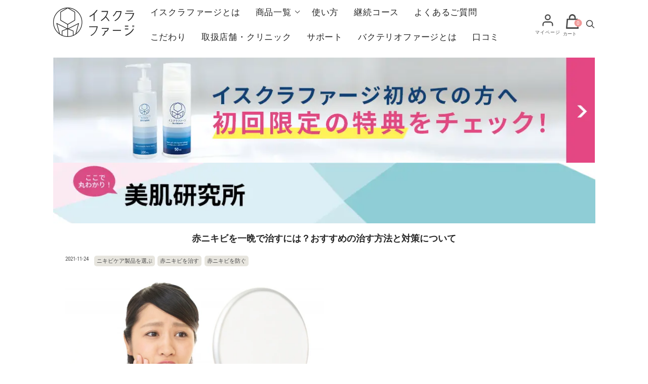

--- FILE ---
content_type: text/html; charset=utf-8
request_url: https://iskraphage.jp/blogs/article/39
body_size: 22219
content:
<!doctype html>
<!--[if IE 9]><html class="ie9 no-js"><![endif]-->
<!--[if !IE]><!--><html class="no-js"><!--<![endif]-->
<head>
<!-- Google Tag Manager -->
<script>(function(w,d,s,l,i){w[l]=w[l]||[];w[l].push({'gtm.start':
new Date().getTime(),event:'gtm.js'});var f=d.getElementsByTagName(s)[0],
j=d.createElement(s),dl=l!='dataLayer'?'&l='+l:'';j.async=true;j.src=
'https://www.googletagmanager.com/gtm.js?id='+i+dl;f.parentNode.insertBefore(j,f);
})(window,document,'script','dataLayer','GTM-W4X43VC');</script>
<!-- End Google Tag Manager -->
<script>
   // Add this script right after your base UET tag code
   window.uetq = window.uetq || [];
   window.uetq.push('set', { 'pid': { 
      'em': 'contoso@example.com', // Replace with the variable that holds the user's email address. 
      'ph': '+14250000000', // Replace with the variable that holds the user's phone number. 
   } });
</script>
<script>
window.acs_cbs = window.acs_cbs || [];
(function acsKeep(){
var PK = "p";
var IMK = "im";
var LKEYS = {cid : ["cid", "CL_", "ACT_"], gclid : ["plid", "PL_", "APT_"]};
var DKEYS = ["gclid", "msclkid", "fbclid", "yclid", "ttclid", "ldtag_cl", "ss", "msi"];
var PDIR = "./";
var durl = "https://ozasp.jp/direct.php";
function saveCookies(data){ var p = data[PK]; var out = Object.keys(LKEYS).reduce(function(ret, k){ if(k in data && data[k]) ret[k] = data[k]; return ret; }, {}); if(!p || !Object.keys(out).length) return;
var purl = PDIR + "lptag.php?p=" + p; Object.keys(out).forEach(function(k){ purl += "&" + LKEYS[k][0] + "=" + out[k]; localStorage.setItem(LKEYS[k][1] + p, out[k]); });
var xhr = new XMLHttpRequest(); var args = "; expires=" + new Date(new Date().getTime() + 63072000000).toUTCString() + "; path=/; SameSite=None; Secure"; xhr.open("GET", purl);
xhr.onloadend = function(){ if(xhr.status === 200 && xhr.response === ""){ window.acs_cbs.forEach(function(cb){ cb(); }); return; } Object.keys(out).forEach(function(k){ document.cookie = LKEYS[k][1] + p + "=" + decodeURIComponent(out[k]) + args; if(LKEYS[k][2]) document.cookie = LKEYS[k][2] + p + "=js" + args; }); window.acs_cbs.forEach(function(cb){ cb(); }); }; xhr.send(); }
var data = location.search.substring(1).split("&").reduce(function(ret, s){ var kv = s.split("="); if(kv[1]) ret[kv[0]] = kv[1]; return ret; }, {}); if(!(IMK in data)){ saveCookies(data); return; }
durl += "?im=" + data[IMK] + "&navi=" + performance.navigation.type; DKEYS.forEach(function(k){ if(!(k in data)) return; durl += "&" + k + "=" + data[k]; });
var xhr = new XMLHttpRequest(); xhr.open("GET", durl); function merge(a, b){ return Object.keys(LKEYS).reduce(function(ret, k){ if(k in b && !(k in a)) ret[k] = b[k]; return ret; }, a); }
xhr.onloadend = function(){ if(xhr.status !== 200) return; try{ var xhr_data = JSON.parse(xhr.responseText); if(PK != "p"){ xhr_data[PK] = xhr_data["p"]; } saveCookies(merge(xhr_data, data)); }catch(_){ } }; xhr.send(); })();
</script>  

  <meta name="robots" content="index">
  <meta name="robots" content=”follow”>

<meta charset="utf-8">
    <title>赤ニキビを一晩で治すには？おすすめの治す方法と対策について— イスクラファージ　公式ショップ</title>

    
      <meta name="description" content="「赤ニキビって一晩（1日）で治せるの？」「1日でも早く治す方法あるの？」そんな悩みがあるあなたへ！一晩で治せるのか？治し方や対策、普段から赤ニキビが出来ないように気をつけるべきことを丁寧に解説しています。">
    

    
      <link rel="shortcut icon" href="//iskraphage.jp/cdn/shop/files/5194a19aa8aa6b2854a59781b9b354db_8ee7077e-5a9b-42b8-b16e-b46f300748a4_32x32.png?v=1614294299" type="image/png">
    

    
      <link rel="canonical" href="https://iskraphage.jp/blogs/article/39" />
    

    <meta name="viewport" content="width=device-width">

    
















<meta property="og:site_name" content="イスクラファージ　公式ショップ">
<meta property="og:url" content="https://iskraphage.jp/blogs/article/39">
<meta property="og:title" content="赤ニキビを一晩で治すには？おすすめの治す方法と対策について">
<meta property="og:type" content="article">
<meta property="og:description" content="「予定があるから即効で赤ニキビを治したい」と悩んでいる方もいるのではないでしょうか。 ニキビは1度できると治るまでに数日〜1週間程度かかることが多いため、予定がある日の前日にできてしまうと困りますよね。 特に赤く腫れた状態の赤ニキビは、1つできるだけで目立ちやすく、一刻も早く炎症を抑えたいものです。  今回は、できてしまった赤ニキビを少しでも早く治す方法をご紹介します。 簡単にできる方法を中心に紹介するので、ぜひ参考にしてみてください。
">


  <meta property="article:published_time" content="2021-11-24 14:28:27 +0900">
  <meta property="article:author" content="イスクラファージウェルネスチーム">

  
    <meta property="article.tag" content="ニキビケア製品を選ぶ">
  
    <meta property="article.tag" content="赤ニキビ">
  
    <meta property="article.tag" content="赤ニキビを治す">
  
    <meta property="article.tag" content="赤ニキビを防ぐ">
  



    
    
    

    
    
    <meta
      property="og:image"
      content="https://iskraphage.jp/cdn/shop/articles/4399198_s_1200x801.jpg?v=1696558117"
    />
    <meta
      property="og:image:secure_url"
      content="https://iskraphage.jp/cdn/shop/articles/4399198_s_1200x801.jpg?v=1696558117"
    />
    <meta property="og:image:width" content="1200" />
    <meta property="og:image:height" content="801" />
    
    
    <meta property="og:image:alt" content="赤ニキビを一晩で治すには？おすすめの治す方法と対策について" />
  

















<meta name="twitter:title" content="赤ニキビを一晩で治すには？おすすめの治す方法と対策について">
<meta name="twitter:description" content="「赤ニキビって一晩（1日）で治せるの？」「1日でも早く治す方法あるの？」そんな悩みがあるあなたへ！一晩で治せるのか？治し方や対策、普段から赤ニキビが出来ないように気をつけるべきことを丁寧に解説しています。">


    
    
    
      
      
      <meta name="twitter:card" content="summary_large_image">
    
    
    <meta
      property="twitter:image"
      content="https://iskraphage.jp/cdn/shop/articles/4399198_s_1200x600_crop_center.jpg?v=1696558117"
    />
    <meta property="twitter:image:width" content="1200" />
    <meta property="twitter:image:height" content="600" />
    
    
    <meta property="twitter:image:alt" content="赤ニキビを一晩で治すには？おすすめの治す方法と対策について" />
  





  
     <script defer>
      document.documentElement.className=document.documentElement.className.replace(/\bno-js\b/,'js');
      if(window.Shopify&&window.Shopify.designMode)document.documentElement.className+=' in-theme-editor';
    </script>
    <link href="//iskraphage.jp/cdn/shop/t/58/assets/theme.scss.css?v=109916963598764551841765441131" rel="stylesheet" type="text/css" media="all" />
    <script>window.performance && window.performance.mark && window.performance.mark('shopify.content_for_header.start');</script><meta name="google-site-verification" content="788LRzrZO2rSo0N6vGtFIIgDSOGDS0mFkWAJiijItzo">
<meta id="shopify-digital-wallet" name="shopify-digital-wallet" content="/26649526317/digital_wallets/dialog">
<meta name="shopify-checkout-api-token" content="951033d99e7a076e059fec812b47419f">
<link rel="alternate" type="application/atom+xml" title="Feed" href="/blogs/article.atom" />
<script async="async" src="/checkouts/internal/preloads.js?locale=ja-JP"></script>
<link rel="preconnect" href="https://shop.app" crossorigin="anonymous">
<script async="async" src="https://shop.app/checkouts/internal/preloads.js?locale=ja-JP&shop_id=26649526317" crossorigin="anonymous"></script>
<script id="apple-pay-shop-capabilities" type="application/json">{"shopId":26649526317,"countryCode":"JP","currencyCode":"JPY","merchantCapabilities":["supports3DS"],"merchantId":"gid:\/\/shopify\/Shop\/26649526317","merchantName":"イスクラファージ　公式ショップ","requiredBillingContactFields":["postalAddress","email","phone"],"requiredShippingContactFields":["postalAddress","email","phone"],"shippingType":"shipping","supportedNetworks":["visa","masterCard","amex","jcb","discover"],"total":{"type":"pending","label":"イスクラファージ　公式ショップ","amount":"1.00"},"shopifyPaymentsEnabled":true,"supportsSubscriptions":true}</script>
<script id="shopify-features" type="application/json">{"accessToken":"951033d99e7a076e059fec812b47419f","betas":["rich-media-storefront-analytics"],"domain":"iskraphage.jp","predictiveSearch":false,"shopId":26649526317,"locale":"ja"}</script>
<script>var Shopify = Shopify || {};
Shopify.shop = "iskraphage.myshopify.com";
Shopify.locale = "ja";
Shopify.currency = {"active":"JPY","rate":"1.0"};
Shopify.country = "JP";
Shopify.theme = {"name":"オリジナルトライアルオファー版","id":134401687713,"schema_name":"Handy","schema_version":"2.5.5-pre.0","theme_store_id":826,"role":"main"};
Shopify.theme.handle = "null";
Shopify.theme.style = {"id":null,"handle":null};
Shopify.cdnHost = "iskraphage.jp/cdn";
Shopify.routes = Shopify.routes || {};
Shopify.routes.root = "/";</script>
<script type="module">!function(o){(o.Shopify=o.Shopify||{}).modules=!0}(window);</script>
<script>!function(o){function n(){var o=[];function n(){o.push(Array.prototype.slice.apply(arguments))}return n.q=o,n}var t=o.Shopify=o.Shopify||{};t.loadFeatures=n(),t.autoloadFeatures=n()}(window);</script>
<script>
  window.ShopifyPay = window.ShopifyPay || {};
  window.ShopifyPay.apiHost = "shop.app\/pay";
  window.ShopifyPay.redirectState = null;
</script>
<script id="shop-js-analytics" type="application/json">{"pageType":"article"}</script>
<script defer="defer" async type="module" src="//iskraphage.jp/cdn/shopifycloud/shop-js/modules/v2/client.init-shop-cart-sync_Cun6Ba8E.ja.esm.js"></script>
<script defer="defer" async type="module" src="//iskraphage.jp/cdn/shopifycloud/shop-js/modules/v2/chunk.common_DGWubyOB.esm.js"></script>
<script type="module">
  await import("//iskraphage.jp/cdn/shopifycloud/shop-js/modules/v2/client.init-shop-cart-sync_Cun6Ba8E.ja.esm.js");
await import("//iskraphage.jp/cdn/shopifycloud/shop-js/modules/v2/chunk.common_DGWubyOB.esm.js");

  window.Shopify.SignInWithShop?.initShopCartSync?.({"fedCMEnabled":true,"windoidEnabled":true});

</script>
<script>
  window.Shopify = window.Shopify || {};
  if (!window.Shopify.featureAssets) window.Shopify.featureAssets = {};
  window.Shopify.featureAssets['shop-js'] = {"shop-cart-sync":["modules/v2/client.shop-cart-sync_kpadWrR6.ja.esm.js","modules/v2/chunk.common_DGWubyOB.esm.js"],"init-fed-cm":["modules/v2/client.init-fed-cm_deEwcgdG.ja.esm.js","modules/v2/chunk.common_DGWubyOB.esm.js"],"shop-button":["modules/v2/client.shop-button_Bgl7Akkx.ja.esm.js","modules/v2/chunk.common_DGWubyOB.esm.js"],"shop-cash-offers":["modules/v2/client.shop-cash-offers_CGfJizyJ.ja.esm.js","modules/v2/chunk.common_DGWubyOB.esm.js","modules/v2/chunk.modal_Ba7vk6QP.esm.js"],"init-windoid":["modules/v2/client.init-windoid_DLaIoEuB.ja.esm.js","modules/v2/chunk.common_DGWubyOB.esm.js"],"shop-toast-manager":["modules/v2/client.shop-toast-manager_BZdAlEPY.ja.esm.js","modules/v2/chunk.common_DGWubyOB.esm.js"],"init-shop-email-lookup-coordinator":["modules/v2/client.init-shop-email-lookup-coordinator_BxGPdBrh.ja.esm.js","modules/v2/chunk.common_DGWubyOB.esm.js"],"init-shop-cart-sync":["modules/v2/client.init-shop-cart-sync_Cun6Ba8E.ja.esm.js","modules/v2/chunk.common_DGWubyOB.esm.js"],"avatar":["modules/v2/client.avatar_BTnouDA3.ja.esm.js"],"pay-button":["modules/v2/client.pay-button_iRJggQYg.ja.esm.js","modules/v2/chunk.common_DGWubyOB.esm.js"],"init-customer-accounts":["modules/v2/client.init-customer-accounts_BbQrQ-BF.ja.esm.js","modules/v2/client.shop-login-button_CXxZBmJa.ja.esm.js","modules/v2/chunk.common_DGWubyOB.esm.js","modules/v2/chunk.modal_Ba7vk6QP.esm.js"],"init-shop-for-new-customer-accounts":["modules/v2/client.init-shop-for-new-customer-accounts_48e-446J.ja.esm.js","modules/v2/client.shop-login-button_CXxZBmJa.ja.esm.js","modules/v2/chunk.common_DGWubyOB.esm.js","modules/v2/chunk.modal_Ba7vk6QP.esm.js"],"shop-login-button":["modules/v2/client.shop-login-button_CXxZBmJa.ja.esm.js","modules/v2/chunk.common_DGWubyOB.esm.js","modules/v2/chunk.modal_Ba7vk6QP.esm.js"],"init-customer-accounts-sign-up":["modules/v2/client.init-customer-accounts-sign-up_Bb65hYMR.ja.esm.js","modules/v2/client.shop-login-button_CXxZBmJa.ja.esm.js","modules/v2/chunk.common_DGWubyOB.esm.js","modules/v2/chunk.modal_Ba7vk6QP.esm.js"],"shop-follow-button":["modules/v2/client.shop-follow-button_BO2OQvUT.ja.esm.js","modules/v2/chunk.common_DGWubyOB.esm.js","modules/v2/chunk.modal_Ba7vk6QP.esm.js"],"checkout-modal":["modules/v2/client.checkout-modal__QRFVvMA.ja.esm.js","modules/v2/chunk.common_DGWubyOB.esm.js","modules/v2/chunk.modal_Ba7vk6QP.esm.js"],"lead-capture":["modules/v2/client.lead-capture_Be4qr8sG.ja.esm.js","modules/v2/chunk.common_DGWubyOB.esm.js","modules/v2/chunk.modal_Ba7vk6QP.esm.js"],"shop-login":["modules/v2/client.shop-login_BCaq99Td.ja.esm.js","modules/v2/chunk.common_DGWubyOB.esm.js","modules/v2/chunk.modal_Ba7vk6QP.esm.js"],"payment-terms":["modules/v2/client.payment-terms_C-1Cu6jg.ja.esm.js","modules/v2/chunk.common_DGWubyOB.esm.js","modules/v2/chunk.modal_Ba7vk6QP.esm.js"]};
</script>
<script>(function() {
  var isLoaded = false;
  function asyncLoad() {
    if (isLoaded) return;
    isLoaded = true;
    var urls = ["https:\/\/delivery-date-and-time-picker.amp.tokyo\/script_tags\/cart_attributes.js?shop=iskraphage.myshopify.com","https:\/\/chimpstatic.com\/mcjs-connected\/js\/users\/2197d1e6a16323267308c7e4f\/d4449d49091cba4a0e4747b57.js?shop=iskraphage.myshopify.com","https:\/\/cdn1.stamped.io\/files\/widget.min.js?shop=iskraphage.myshopify.com"];
    for (var i = 0; i < urls.length; i++) {
      var s = document.createElement('script');
      s.type = 'text/javascript';
      s.async = true;
      s.src = urls[i];
      var x = document.getElementsByTagName('script')[0];
      x.parentNode.insertBefore(s, x);
    }
  };
  if(window.attachEvent) {
    window.attachEvent('onload', asyncLoad);
  } else {
    window.addEventListener('load', asyncLoad, false);
  }
})();</script>
<script id="__st">var __st={"a":26649526317,"offset":32400,"reqid":"9c5d977c-ba32-49fe-a4dd-a85b9485f86d-1768621013","pageurl":"iskraphage.jp\/blogs\/article\/39","s":"articles-557449609377","u":"244c2cfb84f1","p":"article","rtyp":"article","rid":557449609377};</script>
<script>window.ShopifyPaypalV4VisibilityTracking = true;</script>
<script id="captcha-bootstrap">!function(){'use strict';const t='contact',e='account',n='new_comment',o=[[t,t],['blogs',n],['comments',n],[t,'customer']],c=[[e,'customer_login'],[e,'guest_login'],[e,'recover_customer_password'],[e,'create_customer']],r=t=>t.map((([t,e])=>`form[action*='/${t}']:not([data-nocaptcha='true']) input[name='form_type'][value='${e}']`)).join(','),a=t=>()=>t?[...document.querySelectorAll(t)].map((t=>t.form)):[];function s(){const t=[...o],e=r(t);return a(e)}const i='password',u='form_key',d=['recaptcha-v3-token','g-recaptcha-response','h-captcha-response',i],f=()=>{try{return window.sessionStorage}catch{return}},m='__shopify_v',_=t=>t.elements[u];function p(t,e,n=!1){try{const o=window.sessionStorage,c=JSON.parse(o.getItem(e)),{data:r}=function(t){const{data:e,action:n}=t;return t[m]||n?{data:e,action:n}:{data:t,action:n}}(c);for(const[e,n]of Object.entries(r))t.elements[e]&&(t.elements[e].value=n);n&&o.removeItem(e)}catch(o){console.error('form repopulation failed',{error:o})}}const l='form_type',E='cptcha';function T(t){t.dataset[E]=!0}const w=window,h=w.document,L='Shopify',v='ce_forms',y='captcha';let A=!1;((t,e)=>{const n=(g='f06e6c50-85a8-45c8-87d0-21a2b65856fe',I='https://cdn.shopify.com/shopifycloud/storefront-forms-hcaptcha/ce_storefront_forms_captcha_hcaptcha.v1.5.2.iife.js',D={infoText:'hCaptchaによる保護',privacyText:'プライバシー',termsText:'利用規約'},(t,e,n)=>{const o=w[L][v],c=o.bindForm;if(c)return c(t,g,e,D).then(n);var r;o.q.push([[t,g,e,D],n]),r=I,A||(h.body.append(Object.assign(h.createElement('script'),{id:'captcha-provider',async:!0,src:r})),A=!0)});var g,I,D;w[L]=w[L]||{},w[L][v]=w[L][v]||{},w[L][v].q=[],w[L][y]=w[L][y]||{},w[L][y].protect=function(t,e){n(t,void 0,e),T(t)},Object.freeze(w[L][y]),function(t,e,n,w,h,L){const[v,y,A,g]=function(t,e,n){const i=e?o:[],u=t?c:[],d=[...i,...u],f=r(d),m=r(i),_=r(d.filter((([t,e])=>n.includes(e))));return[a(f),a(m),a(_),s()]}(w,h,L),I=t=>{const e=t.target;return e instanceof HTMLFormElement?e:e&&e.form},D=t=>v().includes(t);t.addEventListener('submit',(t=>{const e=I(t);if(!e)return;const n=D(e)&&!e.dataset.hcaptchaBound&&!e.dataset.recaptchaBound,o=_(e),c=g().includes(e)&&(!o||!o.value);(n||c)&&t.preventDefault(),c&&!n&&(function(t){try{if(!f())return;!function(t){const e=f();if(!e)return;const n=_(t);if(!n)return;const o=n.value;o&&e.removeItem(o)}(t);const e=Array.from(Array(32),(()=>Math.random().toString(36)[2])).join('');!function(t,e){_(t)||t.append(Object.assign(document.createElement('input'),{type:'hidden',name:u})),t.elements[u].value=e}(t,e),function(t,e){const n=f();if(!n)return;const o=[...t.querySelectorAll(`input[type='${i}']`)].map((({name:t})=>t)),c=[...d,...o],r={};for(const[a,s]of new FormData(t).entries())c.includes(a)||(r[a]=s);n.setItem(e,JSON.stringify({[m]:1,action:t.action,data:r}))}(t,e)}catch(e){console.error('failed to persist form',e)}}(e),e.submit())}));const S=(t,e)=>{t&&!t.dataset[E]&&(n(t,e.some((e=>e===t))),T(t))};for(const o of['focusin','change'])t.addEventListener(o,(t=>{const e=I(t);D(e)&&S(e,y())}));const B=e.get('form_key'),M=e.get(l),P=B&&M;t.addEventListener('DOMContentLoaded',(()=>{const t=y();if(P)for(const e of t)e.elements[l].value===M&&p(e,B);[...new Set([...A(),...v().filter((t=>'true'===t.dataset.shopifyCaptcha))])].forEach((e=>S(e,t)))}))}(h,new URLSearchParams(w.location.search),n,t,e,['guest_login'])})(!0,!0)}();</script>
<script integrity="sha256-4kQ18oKyAcykRKYeNunJcIwy7WH5gtpwJnB7kiuLZ1E=" data-source-attribution="shopify.loadfeatures" defer="defer" src="//iskraphage.jp/cdn/shopifycloud/storefront/assets/storefront/load_feature-a0a9edcb.js" crossorigin="anonymous"></script>
<script crossorigin="anonymous" defer="defer" src="//iskraphage.jp/cdn/shopifycloud/storefront/assets/shopify_pay/storefront-65b4c6d7.js?v=20250812"></script>
<script data-source-attribution="shopify.dynamic_checkout.dynamic.init">var Shopify=Shopify||{};Shopify.PaymentButton=Shopify.PaymentButton||{isStorefrontPortableWallets:!0,init:function(){window.Shopify.PaymentButton.init=function(){};var t=document.createElement("script");t.src="https://iskraphage.jp/cdn/shopifycloud/portable-wallets/latest/portable-wallets.ja.js",t.type="module",document.head.appendChild(t)}};
</script>
<script data-source-attribution="shopify.dynamic_checkout.buyer_consent">
  function portableWalletsHideBuyerConsent(e){var t=document.getElementById("shopify-buyer-consent"),n=document.getElementById("shopify-subscription-policy-button");t&&n&&(t.classList.add("hidden"),t.setAttribute("aria-hidden","true"),n.removeEventListener("click",e))}function portableWalletsShowBuyerConsent(e){var t=document.getElementById("shopify-buyer-consent"),n=document.getElementById("shopify-subscription-policy-button");t&&n&&(t.classList.remove("hidden"),t.removeAttribute("aria-hidden"),n.addEventListener("click",e))}window.Shopify?.PaymentButton&&(window.Shopify.PaymentButton.hideBuyerConsent=portableWalletsHideBuyerConsent,window.Shopify.PaymentButton.showBuyerConsent=portableWalletsShowBuyerConsent);
</script>
<script data-source-attribution="shopify.dynamic_checkout.cart.bootstrap">document.addEventListener("DOMContentLoaded",(function(){function t(){return document.querySelector("shopify-accelerated-checkout-cart, shopify-accelerated-checkout")}if(t())Shopify.PaymentButton.init();else{new MutationObserver((function(e,n){t()&&(Shopify.PaymentButton.init(),n.disconnect())})).observe(document.body,{childList:!0,subtree:!0})}}));
</script>
<link id="shopify-accelerated-checkout-styles" rel="stylesheet" media="screen" href="https://iskraphage.jp/cdn/shopifycloud/portable-wallets/latest/accelerated-checkout-backwards-compat.css" crossorigin="anonymous">
<style id="shopify-accelerated-checkout-cart">
        #shopify-buyer-consent {
  margin-top: 1em;
  display: inline-block;
  width: 100%;
}

#shopify-buyer-consent.hidden {
  display: none;
}

#shopify-subscription-policy-button {
  background: none;
  border: none;
  padding: 0;
  text-decoration: underline;
  font-size: inherit;
  cursor: pointer;
}

#shopify-subscription-policy-button::before {
  box-shadow: none;
}

      </style>

<script>window.performance && window.performance.mark && window.performance.mark('shopify.content_for_header.end');</script>
  
  <link href="//iskraphage.jp/cdn/shop/t/58/assets/variables.css?v=107322266272343860021707983434" rel="stylesheet" type="text/css" media="all" />
  <link href="//iskraphage.jp/cdn/shop/t/58/assets/theme.scss.css?v=109916963598764551841765441131" rel="stylesheet" type="text/css" media="all" />
  <link href="//iskraphage.jp/cdn/shop/t/58/assets/utility.css?v=183025951386307748601708406128" rel="stylesheet" type="text/css" media="all" />
  <link href="//iskraphage.jp/cdn/shop/t/58/assets/header.css?v=118935499719260681401707983434" rel="stylesheet" type="text/css" media="all" />  <link rel="stylesheet" href="https://cdn.jsdelivr.net/npm/yakuhanjp@3.0.0/dist/css/yakuhanjp.min.css">
  <script type="text/javascript" src="https://js.crossees.com/csslp.js" async></script>
  <link defer rel="stylesheet" href="https://cdnjs.cloudflare.com/ajax/libs/Swiper/6.8.4/swiper-bundle.min.css" integrity="sha512-aMup4I6BUl0dG4IBb0/f32270a5XP7H1xplAJ80uVKP6ejYCgZWcBudljdsointfHxn5o302Jbnq1FXsBaMuoQ==" crossorigin="anonymous" referrerpolicy="no-referrer" />
<link href="https://monorail-edge.shopifysvc.com" rel="dns-prefetch">
<script>(function(){if ("sendBeacon" in navigator && "performance" in window) {try {var session_token_from_headers = performance.getEntriesByType('navigation')[0].serverTiming.find(x => x.name == '_s').description;} catch {var session_token_from_headers = undefined;}var session_cookie_matches = document.cookie.match(/_shopify_s=([^;]*)/);var session_token_from_cookie = session_cookie_matches && session_cookie_matches.length === 2 ? session_cookie_matches[1] : "";var session_token = session_token_from_headers || session_token_from_cookie || "";function handle_abandonment_event(e) {var entries = performance.getEntries().filter(function(entry) {return /monorail-edge.shopifysvc.com/.test(entry.name);});if (!window.abandonment_tracked && entries.length === 0) {window.abandonment_tracked = true;var currentMs = Date.now();var navigation_start = performance.timing.navigationStart;var payload = {shop_id: 26649526317,url: window.location.href,navigation_start,duration: currentMs - navigation_start,session_token,page_type: "article"};window.navigator.sendBeacon("https://monorail-edge.shopifysvc.com/v1/produce", JSON.stringify({schema_id: "online_store_buyer_site_abandonment/1.1",payload: payload,metadata: {event_created_at_ms: currentMs,event_sent_at_ms: currentMs}}));}}window.addEventListener('pagehide', handle_abandonment_event);}}());</script>
<script id="web-pixels-manager-setup">(function e(e,d,r,n,o){if(void 0===o&&(o={}),!Boolean(null===(a=null===(i=window.Shopify)||void 0===i?void 0:i.analytics)||void 0===a?void 0:a.replayQueue)){var i,a;window.Shopify=window.Shopify||{};var t=window.Shopify;t.analytics=t.analytics||{};var s=t.analytics;s.replayQueue=[],s.publish=function(e,d,r){return s.replayQueue.push([e,d,r]),!0};try{self.performance.mark("wpm:start")}catch(e){}var l=function(){var e={modern:/Edge?\/(1{2}[4-9]|1[2-9]\d|[2-9]\d{2}|\d{4,})\.\d+(\.\d+|)|Firefox\/(1{2}[4-9]|1[2-9]\d|[2-9]\d{2}|\d{4,})\.\d+(\.\d+|)|Chrom(ium|e)\/(9{2}|\d{3,})\.\d+(\.\d+|)|(Maci|X1{2}).+ Version\/(15\.\d+|(1[6-9]|[2-9]\d|\d{3,})\.\d+)([,.]\d+|)( \(\w+\)|)( Mobile\/\w+|) Safari\/|Chrome.+OPR\/(9{2}|\d{3,})\.\d+\.\d+|(CPU[ +]OS|iPhone[ +]OS|CPU[ +]iPhone|CPU IPhone OS|CPU iPad OS)[ +]+(15[._]\d+|(1[6-9]|[2-9]\d|\d{3,})[._]\d+)([._]\d+|)|Android:?[ /-](13[3-9]|1[4-9]\d|[2-9]\d{2}|\d{4,})(\.\d+|)(\.\d+|)|Android.+Firefox\/(13[5-9]|1[4-9]\d|[2-9]\d{2}|\d{4,})\.\d+(\.\d+|)|Android.+Chrom(ium|e)\/(13[3-9]|1[4-9]\d|[2-9]\d{2}|\d{4,})\.\d+(\.\d+|)|SamsungBrowser\/([2-9]\d|\d{3,})\.\d+/,legacy:/Edge?\/(1[6-9]|[2-9]\d|\d{3,})\.\d+(\.\d+|)|Firefox\/(5[4-9]|[6-9]\d|\d{3,})\.\d+(\.\d+|)|Chrom(ium|e)\/(5[1-9]|[6-9]\d|\d{3,})\.\d+(\.\d+|)([\d.]+$|.*Safari\/(?![\d.]+ Edge\/[\d.]+$))|(Maci|X1{2}).+ Version\/(10\.\d+|(1[1-9]|[2-9]\d|\d{3,})\.\d+)([,.]\d+|)( \(\w+\)|)( Mobile\/\w+|) Safari\/|Chrome.+OPR\/(3[89]|[4-9]\d|\d{3,})\.\d+\.\d+|(CPU[ +]OS|iPhone[ +]OS|CPU[ +]iPhone|CPU IPhone OS|CPU iPad OS)[ +]+(10[._]\d+|(1[1-9]|[2-9]\d|\d{3,})[._]\d+)([._]\d+|)|Android:?[ /-](13[3-9]|1[4-9]\d|[2-9]\d{2}|\d{4,})(\.\d+|)(\.\d+|)|Mobile Safari.+OPR\/([89]\d|\d{3,})\.\d+\.\d+|Android.+Firefox\/(13[5-9]|1[4-9]\d|[2-9]\d{2}|\d{4,})\.\d+(\.\d+|)|Android.+Chrom(ium|e)\/(13[3-9]|1[4-9]\d|[2-9]\d{2}|\d{4,})\.\d+(\.\d+|)|Android.+(UC? ?Browser|UCWEB|U3)[ /]?(15\.([5-9]|\d{2,})|(1[6-9]|[2-9]\d|\d{3,})\.\d+)\.\d+|SamsungBrowser\/(5\.\d+|([6-9]|\d{2,})\.\d+)|Android.+MQ{2}Browser\/(14(\.(9|\d{2,})|)|(1[5-9]|[2-9]\d|\d{3,})(\.\d+|))(\.\d+|)|K[Aa][Ii]OS\/(3\.\d+|([4-9]|\d{2,})\.\d+)(\.\d+|)/},d=e.modern,r=e.legacy,n=navigator.userAgent;return n.match(d)?"modern":n.match(r)?"legacy":"unknown"}(),u="modern"===l?"modern":"legacy",c=(null!=n?n:{modern:"",legacy:""})[u],f=function(e){return[e.baseUrl,"/wpm","/b",e.hashVersion,"modern"===e.buildTarget?"m":"l",".js"].join("")}({baseUrl:d,hashVersion:r,buildTarget:u}),m=function(e){var d=e.version,r=e.bundleTarget,n=e.surface,o=e.pageUrl,i=e.monorailEndpoint;return{emit:function(e){var a=e.status,t=e.errorMsg,s=(new Date).getTime(),l=JSON.stringify({metadata:{event_sent_at_ms:s},events:[{schema_id:"web_pixels_manager_load/3.1",payload:{version:d,bundle_target:r,page_url:o,status:a,surface:n,error_msg:t},metadata:{event_created_at_ms:s}}]});if(!i)return console&&console.warn&&console.warn("[Web Pixels Manager] No Monorail endpoint provided, skipping logging."),!1;try{return self.navigator.sendBeacon.bind(self.navigator)(i,l)}catch(e){}var u=new XMLHttpRequest;try{return u.open("POST",i,!0),u.setRequestHeader("Content-Type","text/plain"),u.send(l),!0}catch(e){return console&&console.warn&&console.warn("[Web Pixels Manager] Got an unhandled error while logging to Monorail."),!1}}}}({version:r,bundleTarget:l,surface:e.surface,pageUrl:self.location.href,monorailEndpoint:e.monorailEndpoint});try{o.browserTarget=l,function(e){var d=e.src,r=e.async,n=void 0===r||r,o=e.onload,i=e.onerror,a=e.sri,t=e.scriptDataAttributes,s=void 0===t?{}:t,l=document.createElement("script"),u=document.querySelector("head"),c=document.querySelector("body");if(l.async=n,l.src=d,a&&(l.integrity=a,l.crossOrigin="anonymous"),s)for(var f in s)if(Object.prototype.hasOwnProperty.call(s,f))try{l.dataset[f]=s[f]}catch(e){}if(o&&l.addEventListener("load",o),i&&l.addEventListener("error",i),u)u.appendChild(l);else{if(!c)throw new Error("Did not find a head or body element to append the script");c.appendChild(l)}}({src:f,async:!0,onload:function(){if(!function(){var e,d;return Boolean(null===(d=null===(e=window.Shopify)||void 0===e?void 0:e.analytics)||void 0===d?void 0:d.initialized)}()){var d=window.webPixelsManager.init(e)||void 0;if(d){var r=window.Shopify.analytics;r.replayQueue.forEach((function(e){var r=e[0],n=e[1],o=e[2];d.publishCustomEvent(r,n,o)})),r.replayQueue=[],r.publish=d.publishCustomEvent,r.visitor=d.visitor,r.initialized=!0}}},onerror:function(){return m.emit({status:"failed",errorMsg:"".concat(f," has failed to load")})},sri:function(e){var d=/^sha384-[A-Za-z0-9+/=]+$/;return"string"==typeof e&&d.test(e)}(c)?c:"",scriptDataAttributes:o}),m.emit({status:"loading"})}catch(e){m.emit({status:"failed",errorMsg:(null==e?void 0:e.message)||"Unknown error"})}}})({shopId: 26649526317,storefrontBaseUrl: "https://iskraphage.jp",extensionsBaseUrl: "https://extensions.shopifycdn.com/cdn/shopifycloud/web-pixels-manager",monorailEndpoint: "https://monorail-edge.shopifysvc.com/unstable/produce_batch",surface: "storefront-renderer",enabledBetaFlags: ["2dca8a86"],webPixelsConfigList: [{"id":"554041505","configuration":"{\"config\":\"{\\\"google_tag_ids\\\":[\\\"G-SM71M36VM2\\\",\\\"AW-674754778\\\",\\\"GT-WBLRS4G3\\\",\\\"AW-448686522\\\",\\\"G-84WPZ7SEYN\\\"],\\\"target_country\\\":\\\"JP\\\",\\\"gtag_events\\\":[{\\\"type\\\":\\\"search\\\",\\\"action_label\\\":[\\\"G-SM71M36VM2\\\",\\\"AW-674754778\\\/TxS_CN7i6uMZENrh38EC\\\",\\\"G-84WPZ7SEYN\\\"]},{\\\"type\\\":\\\"begin_checkout\\\",\\\"action_label\\\":[\\\"G-SM71M36VM2\\\",\\\"AW-674754778\\\/ZsmvCOTi6uMZENrh38EC\\\",\\\"G-84WPZ7SEYN\\\"]},{\\\"type\\\":\\\"view_item\\\",\\\"action_label\\\":[\\\"G-SM71M36VM2\\\",\\\"AW-674754778\\\/J70dCNvi6uMZENrh38EC\\\",\\\"MC-1QDM0Q4DYK\\\",\\\"G-84WPZ7SEYN\\\"]},{\\\"type\\\":\\\"purchase\\\",\\\"action_label\\\":[\\\"G-SM71M36VM2\\\",\\\"AW-674754778\\\/y4ZACNXi6uMZENrh38EC\\\",\\\"MC-1QDM0Q4DYK\\\",\\\"AW-448686522\\\/BWGlCNbEg8wCELrT-dUB\\\",\\\"AW-674754778\\\/dIazCNyFlroBENrh38EC\\\",\\\"G-84WPZ7SEYN\\\"]},{\\\"type\\\":\\\"page_view\\\",\\\"action_label\\\":[\\\"G-SM71M36VM2\\\",\\\"AW-674754778\\\/QyzPCNji6uMZENrh38EC\\\",\\\"MC-1QDM0Q4DYK\\\",\\\"G-84WPZ7SEYN\\\"]},{\\\"type\\\":\\\"add_payment_info\\\",\\\"action_label\\\":[\\\"G-SM71M36VM2\\\",\\\"AW-674754778\\\/UbCRCOfi6uMZENrh38EC\\\",\\\"G-84WPZ7SEYN\\\"]},{\\\"type\\\":\\\"add_to_cart\\\",\\\"action_label\\\":[\\\"G-SM71M36VM2\\\",\\\"AW-674754778\\\/8eAxCOHi6uMZENrh38EC\\\",\\\"G-84WPZ7SEYN\\\"]}],\\\"enable_monitoring_mode\\\":false}\"}","eventPayloadVersion":"v1","runtimeContext":"OPEN","scriptVersion":"b2a88bafab3e21179ed38636efcd8a93","type":"APP","apiClientId":1780363,"privacyPurposes":[],"dataSharingAdjustments":{"protectedCustomerApprovalScopes":["read_customer_address","read_customer_email","read_customer_name","read_customer_personal_data","read_customer_phone"]}},{"id":"162594977","configuration":"{\"pixel_id\":\"316837959682028\",\"pixel_type\":\"facebook_pixel\",\"metaapp_system_user_token\":\"-\"}","eventPayloadVersion":"v1","runtimeContext":"OPEN","scriptVersion":"ca16bc87fe92b6042fbaa3acc2fbdaa6","type":"APP","apiClientId":2329312,"privacyPurposes":["ANALYTICS","MARKETING","SALE_OF_DATA"],"dataSharingAdjustments":{"protectedCustomerApprovalScopes":["read_customer_address","read_customer_email","read_customer_name","read_customer_personal_data","read_customer_phone"]}},{"id":"32932001","configuration":"{\"shop\":\"iskraphage.myshopify.com\",\"enabled\":\"true\",\"hmacKey\":\"bc9f7c9c90097e52a7b07d8031b55934\"}","eventPayloadVersion":"v1","runtimeContext":"STRICT","scriptVersion":"728114a5167fec3ce2fdbc41bef2eeb1","type":"APP","apiClientId":4653451,"privacyPurposes":["ANALYTICS","MARKETING","SALE_OF_DATA"],"dataSharingAdjustments":{"protectedCustomerApprovalScopes":["read_customer_address","read_customer_email","read_customer_name","read_customer_personal_data","read_customer_phone"]}},{"id":"37159073","eventPayloadVersion":"1","runtimeContext":"LAX","scriptVersion":"4","type":"CUSTOM","privacyPurposes":["ANALYTICS","MARKETING","SALE_OF_DATA"],"name":"GTM"},{"id":"127303841","eventPayloadVersion":"1","runtimeContext":"LAX","scriptVersion":"2","type":"CUSTOM","privacyPurposes":["SALE_OF_DATA"],"name":"もしもコンバージョン"},{"id":"128647329","eventPayloadVersion":"1","runtimeContext":"LAX","scriptVersion":"1","type":"CUSTOM","privacyPurposes":["ANALYTICS","MARKETING","SALE_OF_DATA"],"name":"Yahooディスプレイ広告"},{"id":"129204385","eventPayloadVersion":"1","runtimeContext":"LAX","scriptVersion":"7","type":"CUSTOM","privacyPurposes":["ANALYTICS","MARKETING","SALE_OF_DATA"],"name":"yahoo広告（オフラインコンバージョン"},{"id":"130318497","eventPayloadVersion":"1","runtimeContext":"LAX","scriptVersion":"6","type":"CUSTOM","privacyPurposes":["ANALYTICS","MARKETING"],"name":"winut LINEコンバージョン"},{"id":"142770337","eventPayloadVersion":"1","runtimeContext":"LAX","scriptVersion":"6","type":"CUSTOM","privacyPurposes":["ANALYTICS","MARKETING"],"name":"LINE広告"},{"id":"shopify-app-pixel","configuration":"{}","eventPayloadVersion":"v1","runtimeContext":"STRICT","scriptVersion":"0450","apiClientId":"shopify-pixel","type":"APP","privacyPurposes":["ANALYTICS","MARKETING"]},{"id":"shopify-custom-pixel","eventPayloadVersion":"v1","runtimeContext":"LAX","scriptVersion":"0450","apiClientId":"shopify-pixel","type":"CUSTOM","privacyPurposes":["ANALYTICS","MARKETING"]}],isMerchantRequest: false,initData: {"shop":{"name":"イスクラファージ　公式ショップ","paymentSettings":{"currencyCode":"JPY"},"myshopifyDomain":"iskraphage.myshopify.com","countryCode":"JP","storefrontUrl":"https:\/\/iskraphage.jp"},"customer":null,"cart":null,"checkout":null,"productVariants":[],"purchasingCompany":null},},"https://iskraphage.jp/cdn","fcfee988w5aeb613cpc8e4bc33m6693e112",{"modern":"","legacy":""},{"shopId":"26649526317","storefrontBaseUrl":"https:\/\/iskraphage.jp","extensionBaseUrl":"https:\/\/extensions.shopifycdn.com\/cdn\/shopifycloud\/web-pixels-manager","surface":"storefront-renderer","enabledBetaFlags":"[\"2dca8a86\"]","isMerchantRequest":"false","hashVersion":"fcfee988w5aeb613cpc8e4bc33m6693e112","publish":"custom","events":"[[\"page_viewed\",{}]]"});</script><script>
  window.ShopifyAnalytics = window.ShopifyAnalytics || {};
  window.ShopifyAnalytics.meta = window.ShopifyAnalytics.meta || {};
  window.ShopifyAnalytics.meta.currency = 'JPY';
  var meta = {"page":{"pageType":"article","resourceType":"article","resourceId":557449609377,"requestId":"9c5d977c-ba32-49fe-a4dd-a85b9485f86d-1768621013"}};
  for (var attr in meta) {
    window.ShopifyAnalytics.meta[attr] = meta[attr];
  }
</script>
<script class="analytics">
  (function () {
    var customDocumentWrite = function(content) {
      var jquery = null;

      if (window.jQuery) {
        jquery = window.jQuery;
      } else if (window.Checkout && window.Checkout.$) {
        jquery = window.Checkout.$;
      }

      if (jquery) {
        jquery('body').append(content);
      }
    };

    var hasLoggedConversion = function(token) {
      if (token) {
        return document.cookie.indexOf('loggedConversion=' + token) !== -1;
      }
      return false;
    }

    var setCookieIfConversion = function(token) {
      if (token) {
        var twoMonthsFromNow = new Date(Date.now());
        twoMonthsFromNow.setMonth(twoMonthsFromNow.getMonth() + 2);

        document.cookie = 'loggedConversion=' + token + '; expires=' + twoMonthsFromNow;
      }
    }

    var trekkie = window.ShopifyAnalytics.lib = window.trekkie = window.trekkie || [];
    if (trekkie.integrations) {
      return;
    }
    trekkie.methods = [
      'identify',
      'page',
      'ready',
      'track',
      'trackForm',
      'trackLink'
    ];
    trekkie.factory = function(method) {
      return function() {
        var args = Array.prototype.slice.call(arguments);
        args.unshift(method);
        trekkie.push(args);
        return trekkie;
      };
    };
    for (var i = 0; i < trekkie.methods.length; i++) {
      var key = trekkie.methods[i];
      trekkie[key] = trekkie.factory(key);
    }
    trekkie.load = function(config) {
      trekkie.config = config || {};
      trekkie.config.initialDocumentCookie = document.cookie;
      var first = document.getElementsByTagName('script')[0];
      var script = document.createElement('script');
      script.type = 'text/javascript';
      script.onerror = function(e) {
        var scriptFallback = document.createElement('script');
        scriptFallback.type = 'text/javascript';
        scriptFallback.onerror = function(error) {
                var Monorail = {
      produce: function produce(monorailDomain, schemaId, payload) {
        var currentMs = new Date().getTime();
        var event = {
          schema_id: schemaId,
          payload: payload,
          metadata: {
            event_created_at_ms: currentMs,
            event_sent_at_ms: currentMs
          }
        };
        return Monorail.sendRequest("https://" + monorailDomain + "/v1/produce", JSON.stringify(event));
      },
      sendRequest: function sendRequest(endpointUrl, payload) {
        // Try the sendBeacon API
        if (window && window.navigator && typeof window.navigator.sendBeacon === 'function' && typeof window.Blob === 'function' && !Monorail.isIos12()) {
          var blobData = new window.Blob([payload], {
            type: 'text/plain'
          });

          if (window.navigator.sendBeacon(endpointUrl, blobData)) {
            return true;
          } // sendBeacon was not successful

        } // XHR beacon

        var xhr = new XMLHttpRequest();

        try {
          xhr.open('POST', endpointUrl);
          xhr.setRequestHeader('Content-Type', 'text/plain');
          xhr.send(payload);
        } catch (e) {
          console.log(e);
        }

        return false;
      },
      isIos12: function isIos12() {
        return window.navigator.userAgent.lastIndexOf('iPhone; CPU iPhone OS 12_') !== -1 || window.navigator.userAgent.lastIndexOf('iPad; CPU OS 12_') !== -1;
      }
    };
    Monorail.produce('monorail-edge.shopifysvc.com',
      'trekkie_storefront_load_errors/1.1',
      {shop_id: 26649526317,
      theme_id: 134401687713,
      app_name: "storefront",
      context_url: window.location.href,
      source_url: "//iskraphage.jp/cdn/s/trekkie.storefront.cd680fe47e6c39ca5d5df5f0a32d569bc48c0f27.min.js"});

        };
        scriptFallback.async = true;
        scriptFallback.src = '//iskraphage.jp/cdn/s/trekkie.storefront.cd680fe47e6c39ca5d5df5f0a32d569bc48c0f27.min.js';
        first.parentNode.insertBefore(scriptFallback, first);
      };
      script.async = true;
      script.src = '//iskraphage.jp/cdn/s/trekkie.storefront.cd680fe47e6c39ca5d5df5f0a32d569bc48c0f27.min.js';
      first.parentNode.insertBefore(script, first);
    };
    trekkie.load(
      {"Trekkie":{"appName":"storefront","development":false,"defaultAttributes":{"shopId":26649526317,"isMerchantRequest":null,"themeId":134401687713,"themeCityHash":"18134446075200797597","contentLanguage":"ja","currency":"JPY","eventMetadataId":"55ac33dc-f4bd-4595-9090-908928fae987"},"isServerSideCookieWritingEnabled":true,"monorailRegion":"shop_domain","enabledBetaFlags":["65f19447"]},"Session Attribution":{},"S2S":{"facebookCapiEnabled":true,"source":"trekkie-storefront-renderer","apiClientId":580111}}
    );

    var loaded = false;
    trekkie.ready(function() {
      if (loaded) return;
      loaded = true;

      window.ShopifyAnalytics.lib = window.trekkie;

      var originalDocumentWrite = document.write;
      document.write = customDocumentWrite;
      try { window.ShopifyAnalytics.merchantGoogleAnalytics.call(this); } catch(error) {};
      document.write = originalDocumentWrite;

      window.ShopifyAnalytics.lib.page(null,{"pageType":"article","resourceType":"article","resourceId":557449609377,"requestId":"9c5d977c-ba32-49fe-a4dd-a85b9485f86d-1768621013","shopifyEmitted":true});

      var match = window.location.pathname.match(/checkouts\/(.+)\/(thank_you|post_purchase)/)
      var token = match? match[1]: undefined;
      if (!hasLoggedConversion(token)) {
        setCookieIfConversion(token);
        
      }
    });


        var eventsListenerScript = document.createElement('script');
        eventsListenerScript.async = true;
        eventsListenerScript.src = "//iskraphage.jp/cdn/shopifycloud/storefront/assets/shop_events_listener-3da45d37.js";
        document.getElementsByTagName('head')[0].appendChild(eventsListenerScript);

})();</script>
  <script>
  if (!window.ga || (window.ga && typeof window.ga !== 'function')) {
    window.ga = function ga() {
      (window.ga.q = window.ga.q || []).push(arguments);
      if (window.Shopify && window.Shopify.analytics && typeof window.Shopify.analytics.publish === 'function') {
        window.Shopify.analytics.publish("ga_stub_called", {}, {sendTo: "google_osp_migration"});
      }
      console.error("Shopify's Google Analytics stub called with:", Array.from(arguments), "\nSee https://help.shopify.com/manual/promoting-marketing/pixels/pixel-migration#google for more information.");
    };
    if (window.Shopify && window.Shopify.analytics && typeof window.Shopify.analytics.publish === 'function') {
      window.Shopify.analytics.publish("ga_stub_initialized", {}, {sendTo: "google_osp_migration"});
    }
  }
</script>
<script
  defer
  src="https://iskraphage.jp/cdn/shopifycloud/perf-kit/shopify-perf-kit-3.0.4.min.js"
  data-application="storefront-renderer"
  data-shop-id="26649526317"
  data-render-region="gcp-us-central1"
  data-page-type="article"
  data-theme-instance-id="134401687713"
  data-theme-name="Handy"
  data-theme-version="2.5.5-pre.0"
  data-monorail-region="shop_domain"
  data-resource-timing-sampling-rate="10"
  data-shs="true"
  data-shs-beacon="true"
  data-shs-export-with-fetch="true"
  data-shs-logs-sample-rate="1"
  data-shs-beacon-endpoint="https://iskraphage.jp/api/collect"
></script>
</head>
<body>
<!-- Google Tag Manager (noscript) -->
<noscript><iframe src="https://www.googletagmanager.com/ns.html?id=GTM-W4X43VC"
height="0" width="0" style="display:none;visibility:hidden"></iframe></noscript>
<!-- End Google Tag Manager (noscript) -->

  
<!-- Google Tag Manager (noscript) -->
<noscript><iframe src="https://www.googletagmanager.com/ns.html?id=GTM-WFCNH24"
height="0" width="0" style="display:none;visibility:hidden" defer></iframe></noscript>
<!-- End Google Tag Manager (noscript) -->

  <body class="page-template-article">
  	
      <div id="shopify-section-static-header" class="shopify-section site-header"><script
  type="application/json"
  data-section-id="static-header"
  data-section-type="static-header"
  data-section-data>
  {
  "settings": {"logo":"\/\/iskraphage.jp\/cdn\/shop\/files\/logo.png?v=1614292767","logo_width":"160px","mobile_logo":"\/\/iskraphage.jp\/cdn\/shop\/files\/logo.png?v=1614292767","mobile_logo_width":"","menu":"main-menu"},
  "currency": {
        "enable": false,
  "shopCurrency": "JPY",
  "defaultCurrency": "JPY",
  "displayFormat": "money_format",
  "moneyFormat": "¥{{amount_no_decimals}}",
  "moneyFormatNoCurrency": "¥{{amount_no_decimals}}",
  "moneyFormatCurrency": "¥{{amount_no_decimals}} JPY"
  }
  }
</script>

<div class="site-header-wrapper sticky-navbar">
  <div class="mobilenav-toggle header-icon__wrapper" id="mob-nav-button">
    <svg class="header-icon icon-flex-with-text" width="27" height="17" viewBox="0 0 27 17" xmlns="http://www.w3.org/2000/svg">
  <g fill="currentColor" fill-rule="evenodd">
    <path d="M10.212 3H0v2h9.33a8.21 8.21 0 0 1 .882-2zM9.026 8H0v2h9.434a8.307 8.307 0 0 1-.408-2zm2.197 5H0v2h14.056a8.323 8.323 0 0 1-2.833-2z"/>
    <path d="M22.595 11.417A6.607 6.607 0 0 0 24 7.333a6.62 6.62 0 0 0-1.953-4.713A6.617 6.617 0 0 0 17.333.667c-1.78 0-3.455.693-4.713 1.953a6.62 6.62 0 0 0-1.953 4.713 6.62 6.62 0 0 0 1.953 4.714A6.617 6.617 0 0 0 17.333 14c1.5 0 2.92-.497 4.084-1.405l3.494 3.493 1.178-1.177-3.494-3.494zm-5.262.916a4.97 4.97 0 0 1-3.535-1.464 4.965 4.965 0 0 1-1.465-3.536c0-1.335.52-2.59 1.465-3.535a4.963 4.963 0 0 1 3.535-1.465c1.336 0 2.591.52 3.535 1.465a4.965 4.965 0 0 1 1.465 3.535c0 1.336-.52 2.592-1.465 3.536a4.966 4.966 0 0 1-3.535 1.464z"/>
  </g>
  <span class="icon-description-text">メニュー</span>
</svg>
  </div>

  <a class="site-logo" href="/">
    <h1 class="site-logo-header">
      
        
        
        
        

  

  <img
    
      src="//iskraphage.jp/cdn/shop/files/logo_160x58.png?v=1614292767"
    
    alt="イスクラファージ　公式ショップ"

    
      data-rimg
      srcset="//iskraphage.jp/cdn/shop/files/logo_160x58.png?v=1614292767 1x"
    

    class="site-logo-image"
    style="
          
            max-width: 160pxpx
          
        "
    
  >





        
        
        
        

  

  <img
    
      src="//iskraphage.jp/cdn/shop/files/logo_160x58.png?v=1614292767"
    
    alt="イスクラファージ　公式ショップ"

    
      data-rimg
      srcset="//iskraphage.jp/cdn/shop/files/logo_160x58.png?v=1614292767 1x"
    

    class="site-logo-image-mobile"
    
    
  >




      
    </h1>
  </a>
  
    

    <nav class="site-navigation">
      

<ul class="navmenu navmenu-depth-1 ">

  
    












    
    
    

    
      <li class="navmenu-item navmenu-id-イスクラファージとは">
        <a class="navmenu-link" href="https://iskraphage.jp/pages/__about">イスクラファージとは</a>
      </li>
    
  
    












    
    
    

    
      <li class="navmenu-item navmenu-item-parent navmenu-id-商品一覧"
        
        data-nav-trigger
        aria-haspopup="true"
        aria-controls="menu-item-商品一覧"
        aria-expanded="false"
      >
        <a class="navmenu-link navmenu-link-parent" href="/collections/frontpage">
          商品一覧

          
            <div class="navmenu-arrow-toggle">
              <div class="navmenu-arrow"></div>
            </div>
          
        </a>
        
          

<ul class="navmenu navmenu-depth-2 navmenu-submenu">

  
    












    
    
    

    
      <li class="navmenu-item navmenu-id-イスクラファージ美容液2本-洗顔料1本-継続コース">
        <a class="navmenu-link" href="/products/subscriptionset">イスクラファージ美容液2本＋洗顔料1本【継続コース】</a>
      </li>
    
  
    












    
    
    

    
      <li class="navmenu-item navmenu-id-イスクラファージ徹底ケアセット-継続コース">
        <a class="navmenu-link" href="/products/iskraphageintensivecareset">イスクラファージ徹底ケアセット【継続コース】</a>
      </li>
    
  
    












    
    
    

    
      <li class="navmenu-item navmenu-id-イスクラファージ美容液-100ml-継続コース">
        <a class="navmenu-link" href="https://iskraphage.jp/products/subscription">イスクラファージ美容液 100mL【継続コース】</a>
      </li>
    
  
    












    
    
    

    
      <li class="navmenu-item navmenu-id-化粧水120ml1本-乳液100ml1本-継続コース">
        <a class="navmenu-link" href="https://iskraphage.jp/collections/frontpage/products/iskraphagelotion_emulsion">化粧水120ml1本＋乳液100ml1本【継続コース】</a>
      </li>
    
  
    












    
    
    

    
      <li class="navmenu-item navmenu-id-美容液50ml">
        <a class="navmenu-link" href="/products/iskraphage50ml">美容液50mL</a>
      </li>
    
  
    












    
    
    

    
      <li class="navmenu-item navmenu-id-洗顔料200ml">
        <a class="navmenu-link" href="/products/iskraphagesoap200ml">洗顔料200mL</a>
      </li>
    
  
    












    
    
    

    
      <li class="navmenu-item navmenu-id-化粧水120ml">
        <a class="navmenu-link" href="/products/iskraphagelotion120ml">化粧水120mL</a>
      </li>
    
  
    












    
    
    

    
      <li class="navmenu-item navmenu-id-乳液100ml">
        <a class="navmenu-link" href="/products/iskraphageemulsion100ml">乳液100mL</a>
      </li>
    
  
    












    
    
    

    
      <li class="navmenu-item navmenu-id-サージクラス">
        <a class="navmenu-link" href="https://iskraphage.jp/products/shajikras">サージクラス</a>
      </li>
    
  
    












    
    
    

    
      <li class="navmenu-item navmenu-id-美容液50ml-洗顔料200ml基本セット">
        <a class="navmenu-link" href="/products/iskraphagesoap200mland50ml">美容液50mL+洗顔料200mL基本セット</a>
      </li>
    
  
    












    
    
    

    
      <li class="navmenu-item navmenu-id-化粧水乳液トライアルセット">
        <a class="navmenu-link" href="/products/iskraphagesampleel">化粧水乳液トライアルセット</a>
      </li>
    
  
    












    
    
    

    
      <li class="navmenu-item navmenu-id-美容液洗顔料トライアルセット">
        <a class="navmenu-link" href="/products/iskraphage_sample_set">美容液洗顔料トライアルセット</a>
      </li>
    
  
    












    
    
    

    
      <li class="navmenu-item navmenu-id-フルライントライアルセット">
        <a class="navmenu-link" href="/products/iskraphagesample4set">フルライントライアルセット</a>
      </li>
    
  

  
</ul>

        
      </li>
    
  
    












    
    
    

    
      <li class="navmenu-item navmenu-id-使い方">
        <a class="navmenu-link" href="https://iskraphage.jp/pages/method">使い方</a>
      </li>
    
  
    












    
    
    

    
      <li class="navmenu-item navmenu-id-継続コース">
        <a class="navmenu-link" href="https://iskraphage.jp/pages/about_subscription">継続コース</a>
      </li>
    
  
    












    
    
    

    
      <li class="navmenu-item navmenu-id-よくあるご質問">
        <a class="navmenu-link" href="/pages/faq">よくあるご質問</a>
      </li>
    
  
    












    
    
    

    
      <li class="navmenu-item navmenu-id-こだわり">
        <a class="navmenu-link" href="https://iskraphage.jp/pages/story">こだわり</a>
      </li>
    
  
    












    
    
    

    
      <li class="navmenu-item navmenu-id-取扱店舗-クリニック">
        <a class="navmenu-link" href="/pages/shoplists">取扱店舗・クリニック</a>
      </li>
    
  
    












    
    
    

    
      <li class="navmenu-item navmenu-id-サポート">
        <a class="navmenu-link" href="https://iskraphage.jp/pages/contact">サポート</a>
      </li>
    
  
    












    
    
    

    
      <li class="navmenu-item navmenu-id-バクテリオファージとは">
        <a class="navmenu-link" href="https://iskraphage.jp/#faq">バクテリオファージとは</a>
      </li>
    
  
    












    
    
    

    
      <li class="navmenu-item navmenu-id-口コミ">
        <a class="navmenu-link" href="https://iskraphage.jp/pages/review">口コミ</a>
      </li>
    
  

  
    
      <li class="navmenu-item navmenu-mobile-account navmenu-id-account">
        <a class="navmenu-link" href="/account/login">ログイン</a>
      </li>
      
      <li class="navmenu-item navmenu-mobile-account navmenu-id-register">
        <a class="navmenu-link" href="/account/register">アカウント作成</a>
      </li>
      
    
      <li class="sp">
        <a class="navmenu-link" href="https://sub-iskraphage.myshopify.com/password">法人のお客さまへ</a>
      </li>
  
</ul>


      <div class="site-navigation-overlay"></div>
    </nav>

    
    
      <div class="site-actions-account">
        <div class="header_flex heder-icon__wrapper">
          <a
            
            href="/account/login"
            >
            
  <svg class="header-icon" xmlns="http://www.w3.org/2000/svg" viewBox="0 0 24 24" fill="none" stroke="currentColor" stroke-width="2" stroke-linecap="round" stroke-linejoin="round"><circle cx="12" cy="7" r="4"/><path d="M20 21v-2c0-2.2-1.8-4-4-4H8c-2.2 0-4 1.8-4 4v2"/></svg>
            <span class="header-icon__text">マイ<wbr/>ページ</span>
          </a>
        </div>
      </div>
    
    <div class="header_flex">
      <a
        href="/cart"
        aria-label="カートを見る"
        class="site-actions-cart heder-icon__wrapper">
        <svg class="header-icon icon-flex-with-text" xmlns="http://www.w3.org/2000/svg" width="18" height="20" viewBox="0 0 18 20">
  <path fill="currentColor" fill-rule="evenodd" d="M9 18v2H.77c-.214 0-.422-.09-.567-.248-.145-.158-.218-.37-.2-.586L1.03 6.86c.035-.404.364-.706.77-.706h2.314V4.872C4.114 2.186 6.306 0 9 0s4.886 2.186 4.886 4.872v1.282H16.2c.406 0 .735.302.77.705l1.027 12.306c.018.216-.055.428-.2.586-.145.158-.353.248-.568.248H9v-2H2l.852-10H9V0v8h6.148L16 18H9zM6 4.89V6h6V4.89C12 3.295 10.654 2 9 2S6 3.296 6 4.89z"/>
  <span class="header-icon__text">カート</span>
</svg>
        <span class="header-icon__text site-actions-cart-label " data-cart-item-count>0</span>
      </a>
    </div>
    <div class="site-actions-search">
      <a href="/search" aria-label="検索"><svg class="" width="20px" height="20px" viewBox="0 0 20 20" version="1.1" xmlns="http://www.w3.org/2000/svg" xmlns:xlink="http://www.w3.org/1999/xlink">
  <path fill="currentColor" d="M18.2779422,16.9108333 L13.7837755,12.4166667 C14.6912755,11.2533333 15.1887755,9.8325 15.1887755,8.33333333 C15.1887755,6.5525 14.4946088,4.87833333 13.2354422,3.62 C11.9771088,2.36 10.3029422,1.66666667 8.52210884,1.66666667 C6.74127551,1.66666667 5.06710884,2.36 3.80877551,3.62 C2.54960884,4.87833333 1.85544218,6.5525 1.85544218,8.33333333 C1.85544218,10.1141667 2.54960884,11.7883333 3.80877551,13.0466667 C5.06710884,14.3066667 6.74127551,15 8.52210884,15 C10.0212755,15 11.4421088,14.5033333 12.6054422,13.595 L17.0996088,18.0883333 L18.2779422,16.9108333 L18.2779422,16.9108333 Z M8.52210884,13.3333333 C7.18627551,13.3333333 5.93127551,12.8133333 4.98710884,11.8691667 C4.04210884,10.925 3.52210884,9.66916667 3.52210884,8.33333333 C3.52210884,6.99833333 4.04210884,5.7425 4.98710884,4.79833333 C5.93127551,3.85333333 7.18627551,3.33333333 8.52210884,3.33333333 C9.85794218,3.33333333 11.1129422,3.85333333 12.0571088,4.79833333 C13.0021088,5.7425 13.5221088,6.99833333 13.5221088,8.33333333 C13.5221088,9.66916667 13.0021088,10.925 12.0571088,11.8691667 C11.1129422,12.8133333 9.85794218,13.3333333 8.52210884,13.3333333 L8.52210884,13.3333333 Z"></path>
</svg></a>
    </div>
  
</div>

<div id="site-mobilenav" class="mobilenav sticky-navbar">
  <div
    id="mob-nav-panel"
    class="mobilenav-panel"
    data-mobilenav-animator>
    <div class="mobilenav-panel-content">
      <form class="mobilenav-search" action="/search">
        <div class="mobilenav-search-icon"><svg class="" width="20px" height="20px" viewBox="0 0 20 20" version="1.1" xmlns="http://www.w3.org/2000/svg" xmlns:xlink="http://www.w3.org/1999/xlink">
  <path fill="currentColor" d="M18.2779422,16.9108333 L13.7837755,12.4166667 C14.6912755,11.2533333 15.1887755,9.8325 15.1887755,8.33333333 C15.1887755,6.5525 14.4946088,4.87833333 13.2354422,3.62 C11.9771088,2.36 10.3029422,1.66666667 8.52210884,1.66666667 C6.74127551,1.66666667 5.06710884,2.36 3.80877551,3.62 C2.54960884,4.87833333 1.85544218,6.5525 1.85544218,8.33333333 C1.85544218,10.1141667 2.54960884,11.7883333 3.80877551,13.0466667 C5.06710884,14.3066667 6.74127551,15 8.52210884,15 C10.0212755,15 11.4421088,14.5033333 12.6054422,13.595 L17.0996088,18.0883333 L18.2779422,16.9108333 L18.2779422,16.9108333 Z M8.52210884,13.3333333 C7.18627551,13.3333333 5.93127551,12.8133333 4.98710884,11.8691667 C4.04210884,10.925 3.52210884,9.66916667 3.52210884,8.33333333 C3.52210884,6.99833333 4.04210884,5.7425 4.98710884,4.79833333 C5.93127551,3.85333333 7.18627551,3.33333333 8.52210884,3.33333333 C9.85794218,3.33333333 11.1129422,3.85333333 12.0571088,4.79833333 C13.0021088,5.7425 13.5221088,6.99833333 13.5221088,8.33333333 C13.5221088,9.66916667 13.0021088,10.925 12.0571088,11.8691667 C11.1129422,12.8133333 9.85794218,13.3333333 8.52210884,13.3333333 L8.52210884,13.3333333 Z"></path>
</svg></div>

        <input
          class="mobilenav-search-input"
          aria-label="検索"
          type="text"
          placeholder="検索"
          name="q"
          autocomplete="off"
          value="">

        <a class="mobilenav-search-cancel">キャンセル</a>
      </form>

      <div class="mobilenav-meganav" data-meganav-mobile-target></div>

      <nav class="mobilenav-navigation">
        

<ul class="navmenu navmenu-depth-1 ">

  
    












    
    
    

    
      <li class="navmenu-item navmenu-id-イスクラファージとは">
        <a class="navmenu-link" href="https://iskraphage.jp/pages/__about">イスクラファージとは</a>
      </li>
    
  
    












    
    
    

    
      <li class="navmenu-item navmenu-item-parent navmenu-id-商品一覧"
        
        data-nav-trigger
        aria-haspopup="true"
        aria-controls="menu-item-商品一覧"
        aria-expanded="false"
      >
        <a class="navmenu-link navmenu-link-parent" href="/collections/frontpage">
          商品一覧

          
            <div class="navmenu-arrow-toggle">
              <div class="navmenu-arrow"></div>
            </div>
          
        </a>
        
          

<ul class="navmenu navmenu-depth-2 navmenu-submenu">

  
    












    
    
    

    
      <li class="navmenu-item navmenu-id-イスクラファージ美容液2本-洗顔料1本-継続コース">
        <a class="navmenu-link" href="/products/subscriptionset">イスクラファージ美容液2本＋洗顔料1本【継続コース】</a>
      </li>
    
  
    












    
    
    

    
      <li class="navmenu-item navmenu-id-イスクラファージ徹底ケアセット-継続コース">
        <a class="navmenu-link" href="/products/iskraphageintensivecareset">イスクラファージ徹底ケアセット【継続コース】</a>
      </li>
    
  
    












    
    
    

    
      <li class="navmenu-item navmenu-id-イスクラファージ美容液-100ml-継続コース">
        <a class="navmenu-link" href="https://iskraphage.jp/products/subscription">イスクラファージ美容液 100mL【継続コース】</a>
      </li>
    
  
    












    
    
    

    
      <li class="navmenu-item navmenu-id-化粧水120ml1本-乳液100ml1本-継続コース">
        <a class="navmenu-link" href="https://iskraphage.jp/collections/frontpage/products/iskraphagelotion_emulsion">化粧水120ml1本＋乳液100ml1本【継続コース】</a>
      </li>
    
  
    












    
    
    

    
      <li class="navmenu-item navmenu-id-美容液50ml">
        <a class="navmenu-link" href="/products/iskraphage50ml">美容液50mL</a>
      </li>
    
  
    












    
    
    

    
      <li class="navmenu-item navmenu-id-洗顔料200ml">
        <a class="navmenu-link" href="/products/iskraphagesoap200ml">洗顔料200mL</a>
      </li>
    
  
    












    
    
    

    
      <li class="navmenu-item navmenu-id-化粧水120ml">
        <a class="navmenu-link" href="/products/iskraphagelotion120ml">化粧水120mL</a>
      </li>
    
  
    












    
    
    

    
      <li class="navmenu-item navmenu-id-乳液100ml">
        <a class="navmenu-link" href="/products/iskraphageemulsion100ml">乳液100mL</a>
      </li>
    
  
    












    
    
    

    
      <li class="navmenu-item navmenu-id-サージクラス">
        <a class="navmenu-link" href="https://iskraphage.jp/products/shajikras">サージクラス</a>
      </li>
    
  
    












    
    
    

    
      <li class="navmenu-item navmenu-id-美容液50ml-洗顔料200ml基本セット">
        <a class="navmenu-link" href="/products/iskraphagesoap200mland50ml">美容液50mL+洗顔料200mL基本セット</a>
      </li>
    
  
    












    
    
    

    
      <li class="navmenu-item navmenu-id-化粧水乳液トライアルセット">
        <a class="navmenu-link" href="/products/iskraphagesampleel">化粧水乳液トライアルセット</a>
      </li>
    
  
    












    
    
    

    
      <li class="navmenu-item navmenu-id-美容液洗顔料トライアルセット">
        <a class="navmenu-link" href="/products/iskraphage_sample_set">美容液洗顔料トライアルセット</a>
      </li>
    
  
    












    
    
    

    
      <li class="navmenu-item navmenu-id-フルライントライアルセット">
        <a class="navmenu-link" href="/products/iskraphagesample4set">フルライントライアルセット</a>
      </li>
    
  

  
</ul>

        
      </li>
    
  
    












    
    
    

    
      <li class="navmenu-item navmenu-id-使い方">
        <a class="navmenu-link" href="https://iskraphage.jp/pages/method">使い方</a>
      </li>
    
  
    












    
    
    

    
      <li class="navmenu-item navmenu-id-継続コース">
        <a class="navmenu-link" href="https://iskraphage.jp/pages/about_subscription">継続コース</a>
      </li>
    
  
    












    
    
    

    
      <li class="navmenu-item navmenu-id-よくあるご質問">
        <a class="navmenu-link" href="/pages/faq">よくあるご質問</a>
      </li>
    
  
    












    
    
    

    
      <li class="navmenu-item navmenu-id-こだわり">
        <a class="navmenu-link" href="https://iskraphage.jp/pages/story">こだわり</a>
      </li>
    
  
    












    
    
    

    
      <li class="navmenu-item navmenu-id-取扱店舗-クリニック">
        <a class="navmenu-link" href="/pages/shoplists">取扱店舗・クリニック</a>
      </li>
    
  
    












    
    
    

    
      <li class="navmenu-item navmenu-id-サポート">
        <a class="navmenu-link" href="https://iskraphage.jp/pages/contact">サポート</a>
      </li>
    
  
    












    
    
    

    
      <li class="navmenu-item navmenu-id-バクテリオファージとは">
        <a class="navmenu-link" href="https://iskraphage.jp/#faq">バクテリオファージとは</a>
      </li>
    
  
    












    
    
    

    
      <li class="navmenu-item navmenu-id-口コミ">
        <a class="navmenu-link" href="https://iskraphage.jp/pages/review">口コミ</a>
      </li>
    
  

  
    
      <li class="navmenu-item navmenu-mobile-account navmenu-id-account">
        <a class="navmenu-link" href="/account/login">ログイン</a>
      </li>
      
      <li class="navmenu-item navmenu-mobile-account navmenu-id-register">
        <a class="navmenu-link" href="/account/register">アカウント作成</a>
      </li>
      
    
      <li class="sp">
        <a class="navmenu-link" href="https://sub-iskraphage.myshopify.com/password">法人のお客さまへ</a>
      </li>
  
</ul>

      </nav>
    </div>

    <div class="mobilenav-contactbar" data-contactbar-mobile-target></div>
  </div>

  <div
    id="mob-nav-overlay"
    class="mobilenav-overlay"
    data-mobilenav-animator
    aria-label="閉じる">
    <svg class="" xmlns="http://www.w3.org/2000/svg" width="16" height="15" viewBox="0 0 16 15">
  <path fill="currentColor" fill-rule="evenodd" d="M15 1.218L13.78 0 7.5 6.282 1.22 0 0 1.218 6.282 7.5 0 13.782 1.22 15 7.5 8.718 13.78 15 15 13.782 8.718 7.5"/>
</svg>
  </div>
</div>




  



  



  



  



  



  



  



  



  



  




<script>
  const mobileToggleButton = document.getElementById('mob-nav-button')
  const mobilenavPanel = document.getElementById('mob-nav-panel')
  const mobilenavOverlay = document.getElementById('mob-nav-overlay')

  mobileToggleButton.addEventListener('click', () => {
    mobilenavPanel.classList.toggle('visible');
    mobilenavOverlay.classList.toggle('visible');
  })

  mobilenavOverlay.addEventListener('click', () => {
    mobilenavPanel.classList.toggle('visible');
    mobilenavOverlay.classList.toggle('visible');
  })
</script></div>
      <div class="header-minicart">
  <script
    type="application/json"
    data-section-id="null"
    data-section-type="header-minicart"
    data-section-data>
    {
      "moneyFormat": "¥{{amount_no_decimals}}"
    }
  </script>

  <div class="header-minicart-drawer minicart-wrapper" data-header-minicart-drawer>
    <div class="header-minicart-header">
      <h2 class="header-minicart-heading" data-header-minicart-title="カート">
        カート (0)
      </h2>

      <button
        class="header-minicart-slideout-dismiss"
        type="button"
        aria-label="閉じる"
        data-site-header-minicart-dismiss
      ><svg class="" xmlns="http://www.w3.org/2000/svg" width="16" height="15" viewBox="0 0 16 15">
  <path fill="currentColor" fill-rule="evenodd" d="M15 1.218L13.78 0 7.5 6.282 1.22 0 0 1.218 6.282 7.5 0 13.782 1.22 15 7.5 8.718 13.78 15 15 13.782 8.718 7.5"/>
</svg></button>
    </div>
    <div class="header-minicart-content-loading">
      <div class="spinner"></div>
    </div>
    <div class="header-minicart-content" data-cart-items></div>
    <div class="header-minicart-footer">
      <div class="header-minicart-footer-wrapper">
        <div
          class="header-minicart-discounts"
          data-cart-discounts-simplified
        ></div>
        <div
          class="header-minicart-interactions"
        >
          <a
            class="product-menu-button-secondary"
            href="/cart"
          >
              カートを表示する
          </a>
          <a
            class="product-menu-button"
            href="/checkout"
          >
            <span>
              レジへ進む
            </span>
            <span class="money" data-cart-subtotal></span>
          </a>
        </div>
      </div>
    </div>
  </div>
</div>

      <div id="shopify-section-announcement-bar" class="shopify-section">

<style>
  .announcement-bar {
    background-color: #ea4880;
    text-align: center;
    text-decoration: none;
    position: relative;
    z-index:100;
    margin-top: 3.5em;
    max-width: initial !important;
  }
  .announcement-bar__message {
    line-height: 1.6;
    font-size: small;
    padding: 10px;
    color: #ffffff;
  }
  @media screen and (min-width:768px) {
    .announcement-bar {
      margin-top: 0;
    }
    .announcement-bar__message  {
      font-size: large;
    }
  }
</style>  
</div>

      <main class="site-main">

      <div id="shopify-section-static-article" class="shopify-section section-article"><meta property="og:image" content="http://iskraphage.jp/cdn/shop/articles/4399198_s_1024x1024.jpg?v=1696558117">
 <link rel="stylesheet" type="text/css" href="//iskraphage.jp/cdn/shop/t/58/assets/blog.css?v=98495692271083727181707983434">
<script
  type="application/json"
  data-section-type="static-article"
  data-section-id="static-article">
</script>
<a class="product-banner cv" href="https://iskraphage.jp/pages/__about" id="blogTopBanner">
  </a>







  <a class="blog-banner" href="https://iskraphage.jp/blogs/article">
  </a>

<h1 class="article-title">
  赤ニキビを一晩で治すには？おすすめの治す方法と対策について
</h1>
<div
  class="
    article-wrapper
    
  "
  data-article-wrapper
>
  <article class="article">
    
  <div class="article-publication-info">
      <ul class="article-excerpt-tags flex-tags">
        <span class="article-date">2021-11-24</span>
        
        
          <li>ニキビケア製品を選ぶ</li>
        
        
        
        
        
          <li>赤ニキビを治す</li>
        
        
        
          <li>赤ニキビを防ぐ</li>
        
        
      </ul>

    
  </div>
<figure class="article-top-image">
        <img src="//iskraphage.jp/cdn/shop/articles/4399198_s_1100x.jpg?v=1696558117" >
      </figure><div style="background-color: white;">
      














<div class="article-doctor-area">
  
    <div class="article-excerpt-text">
      <p>「予定があるから即効で赤ニキビを治したい」と悩んでいる方もいるのではないでしょうか。<br> ニキビは1度できると治るまでに数日〜1週間程度かかることが多いため、予定がある日の前日にできてしまうと困りますよね。<br> 特に赤く腫れた状態の赤ニキビは、1つできるだけで目立ちやすく、一刻も早く炎症を抑えたいものです。 <br> 今回は、できてしまった赤ニキビを少しでも早く治す方法をご紹介します。<br> 簡単にできる方法を中心に紹介するので、ぜひ参考にしてみてください。</p>

    </div>
  
</div>



      <div class="article-rte rte"><div class="graybox">この記事の内容
<ul>
<li><strong>✓赤ニキビって一晩（1日）で治せるの？</strong></li>
<li><strong>✓赤ニキビを1日でも早く治す方法</strong></li>
<li><strong>✓即効で赤ニキビを治したいなら皮膚科へ行く</strong></li>
<li><strong>✓まとめ</strong></li>
</ul>
</div>
<h2>赤ニキビって一晩（1日）で治せるの？</h2>
<figure><img src="https://cdn.shopify.com/s/files/1/0266/4952/6317/files/a39_hitobande.jpg?v=1637727768"></figure>
<p>結論から言うと、残念ながら<span class="accent-under">1日で赤ニキビを治すのは厳しい</span>でしょう。<br> これはセルフケアの場合も、病院に行ってケアしてもらう場合でも同じで、できてしまった赤ニキビを1日で跡形もなく治すのは、非常に難しいとされています。<br> しかし、市販の塗り薬を使ったり、メイクのやり方を工夫したりすると、赤ニキビが目立ちにくい状態の肌を実現できるとされています。</p>
<div class="questions"><details class="answer"> <summary class="question-heading"> 抗炎症薬を使ってみる </summary>
<p>市販の抗炎症薬を使うと、赤ニキビの炎症を抑える効果が期待できます。<br> 赤ニキビは炎症が起きて腫れてしまっている状態のため、応急措置で少しでも赤みを引かせたい時に、薬局等で購入できる抗炎症薬を利用すると良いでしょう。<br> <br> 「イブプロフェンピコノール」や「グリチルリチン酸ジカリウム」といった成分に、赤ニキビの炎症を抑える効果が期待できます。<br> 塗り薬を使う際は、化粧水等いつものスキンケアで肌を整えてから、赤ニキビができている患部のみに、やさしく円を描くようにのせてください。</p>
</details></div>
<div class="questions"><details class="answer"> <summary class="question-heading"> メイクでカバーする </summary>
<p>赤ニキビができている場合は、できるだけ肌に優しい化粧品を使ってメイクしましょう。<br> メイクのポイントは、ニキビを隠すことに重点を置くのではなく、目や眉毛などポイントメイクを濃くして、ニキビから視線をそらせるようにすることです。<br> <br> 顎周りにニキビができているなら、目元をしっかりメイクし、逆におでこ等にニキビができている場合は、口元（リップ）に視線が集めるようなメイクをすると、ニキビの存在感が薄まるでしょう。<br> どうしてもピンポイントで隠したいときは、ノンコメドジェニック処方のコンシーラーで、なるべく赤ニキビを刺激しないよう、清潔なブラシなどでやさしくなじませてください。</p>
</details></div>
<h2>赤ニキビを1日でも早く治す方法</h2>
<figure><img src="https://cdn.shopify.com/s/files/1/0266/4952/6317/files/27282832_s.jpg?v=1696558034"></figure>
<p>次に、ニキビを治す方法についてご紹介します。正しいケアをすることが、1日でも早くニキビを治すことに繋がるため、今一度ケア方法を見直してみましょう。<br> ここでは4つの方法を紹介します。</p>
<div class="questions"><details class="answer"> <summary class="question-heading"> 毎日行うクレンジングや洗顔を見直してみる </summary>
<p>毎日行っているクレンジング剤や洗顔料は、本当に自分の肌に合っていますか？<br> 洗顔後、肌のつっぱり感がひどいようであれば、脱脂力が高すぎて肌に合っておらず、それがニキビを治りにくくさせている原因かもしれません。<br> <br> 使うアイテムだけでなく、<span class="accent-under">クレンジングや洗顔方法を見直すのも大切</span>です。<br> 力を入れすぎていたり、長時間にわたり洗顔料を顔の上にのせたりするのは、肌にとって負担が大きいこととされています。<br> 肌への負担が少ないとされるアイテムを使ったうえで、使用方法も見直し刺激の少ないケアを行いましょう。</p>
</details></div>
<div class="questions"><details class="answer"> <summary class="question-heading"> 紫外線対策をきちんとする </summary>
<p>ニキビができている肌の紫外線対策は必須です。<br> すっぴんで過ごす方がニキビ肌には良いように思うかもしれませんが、紫外線は肌に対するダメージが大きく、日焼け止めを塗っていないとニキビが悪化する可能性もあります。<br> <br> さらにニキビで炎症が起きている肌に紫外線があたることで、色素沈着等が起きる可能性も出てくるので、紫外線対策はきちんと行うのが大切です。<br> 敏感肌向けなど、ニキビ肌でも使いやすいアイテムをチョイスするとニキビができていても心地よく使えるでしょう。</p>
</details></div>
<div class="questions"><details class="answer"> <summary class="question-heading"> 手で触らない・潰さない </summary>
<p>ニキビができていると気になってついつい触ってしまいたくなりますが、手にはたくさんの雑菌がついているため、触らないようにしましょう。<br> 意識的に触らないようにするのはもちろん、スキンケアやメイク時の無意識の刺激にも注意が必要です。<br> <br> また、膿を持っている場合など自分で潰すとニキビ跡になってしまう可能性もあります。<br> 触らずそのままにしておくか、どうしても気になるなら皮膚科へ行って後に紹介する方法で膿を出してもらいましょう。</p>
</details></div>
<div class="questions"><details class="answer"> <summary class="question-heading"> 規則正しい生活でニキビをつくらせない </summary>
<p>1日でも早くニキビを治す方法として、生活習慣を見直すのも1つの方法です。<br> 生活習慣が乱れると、肌のターンオーバーが不規則になり、肌の上に古い角質が蓄積、それが原因となってニキビができやすい肌状態になってしまいます。<br> <br> 特に<span class="accent-under">20代以降にできる大人ニキビに多い原因</span>となるので、心当たりのある方は規則正しい生活でニキビを治していきましょう。<br> まずは、睡眠時間を確保したり、油分の多い揚げ物等を控えたり、3食バランス良く食べることを意識してみてください。</p>
</details></div>
<h2>即効で赤ニキビを治したいなら皮膚科へ行く</h2>
<figure><img src="https://cdn.shopify.com/s/files/1/0266/4952/6317/files/a39_hihuka.jpg?v=1637727768"></figure>
<p>ここまではセルフでできる方法や、基本的な生活の見直しなどを紹介してきましたが、できたニキビを跡にしないためにも、皮膚科で適切な処置を行ってもらうことは大切です。<br> 皮膚科に行った際、<span class="accent-under">即効性を期待しやすい2つの方法</span>を紹介します。</p>
<div class="questions"><details class="answer"> <summary class="question-heading"> 膿を出してもらえば治りが早くなる </summary>
<p>「面皰圧出器（めんぽうあっしゅつき）」と呼ばれる器具で、ニキビに溜まっている膿を出す治療があります。<br> 自分でニキビを潰すのはいけませんが、皮膚科で適切に処置してもらうことで、赤ニキビの炎症をなるべく早く治められるとされています。<br> ニキビ跡になるリスクの軽減も期待できるため、即効で赤ニキビを治したい人に有効的な手段です。</p>
</details></div>
<div class="questions"><details class="answer"> <summary class="question-heading"> ニキビ治療薬なら高い効果が期待できる </summary>
<p>皮膚科に行くと、自分のニキビの状態に合わせた薬を処方してもらえます。<br> 現在はさまざまなニキビ治療薬が保険適用とされているため選択肢も多く、1日でも早く治したいなら皮膚科で診てもらうと良いでしょう。<br> 信頼できる皮膚科医を見つけて、赤ニキビになる前の段階からこまめに相談できる環境を整えておくことも大切です。</p>
</details></div>
<h2>まとめ</h2>
<figure><img src="https://cdn.shopify.com/s/files/1/0266/4952/6317/files/a39_matome.jpg?v=1637727768"></figure>
<p>赤ニキビを一晩（1日）で治す方法について紹介してきました。<br> 残念ながら、赤ニキビを即効で治すことは難しいですが、市販の薬を使ったり、メイクでカバーしたりすることで炎症を目立ちにくくできるでしょう。<br> <br> <span class="accent-under">信頼できる皮膚科医を見つけておくと、</span>大きな赤ニキビが急にできても、薬等で適切に対処することが可能です。<br> まずは、日々の生活習慣やスキンケア方法を見直して、赤ニキビができにくいよう、肌の環境を整えていきましょう。</p></div>
    </div>

    


<div class="recommended-product-box">
    <a href="https://iskraphage.jp/pages/__about" class="cv" id="blogBottomBanner">
        <p class="recommended-product-image"
            style="background-image: url(https://cdn.shopify.com/s/files/1/0266/4952/6317/files/CV230822_2.webp?v=1693196829)">
        </p>
    </a>
    <div class="recommended-product-content">
        <h4>ニキビケア洗顔料＆バクテリオファージ美容液</h4>
        <h5> イスクラファージトライアルセット</h5>
        <div>
            イスクラファージ美容液は、お肌にいる微生物の調和に欠かせない<br>
            <span class="bold">「バクテリオファージ」</span>を日本初配合。<br>
            イスクラファージ薬用洗顔料はうるおいと洗浄力を両立した敏感肌のための洗顔料（※ノンコメドジェニックテスト・アレルギーテスト済み）<br>
            Wの有効成分※配合で赤ニキビを防ぎます。<br>
            まずは7日間限定特価でお試し。
        </div>
    </div>
</div>
<p class="caption">
    ※薬用洗顔料配合のアラントイン、グリチルリチン酸2K<br>
    ※全ての方にアレルギーが起こらないということではありません。<br>
    ※全ての方にコメド（ニキビのもと）が発生しないということではありません。
</p>


<style>
    .r-hdg {
        padding: 0.3em;
        text-align: center;
        background-color: #df346d;
        color: #fff;
        position: relative;
    }

    .recommended-product-box {
        display: flex;
        border: solid 1px #949495;
        border-radius: 30px;
        padding: 1rem;
        text-decoration: none;
        margin-bottom: 1.5rem;
        color: #494949;
        flex-direction: column;
    }

    .recommended-product-content>h4 {
        color: #df346d;
        font-weight: 600;
        font-size: 1rem;
        margin-top: 0.6rem;
        flex: 1 0 10px;
        margin-bottom: 0;
        text-align: center;
    }

    .recommended-product-content>h5 {
        font-weight: 600;
        font-size: 1rem;
        margin-top: 0.6rem;
        flex: 1 0 10px;
        margin-bottom: 0;
        text-align: center;
    }

    .bold {
        color: #df346d;
        font-weight: 600;
        text-decoration: underline;
    }

    .recommended-product-image {
        flex: 0 1 200px;
        background-position: center;
        background-size: contain;
        background-repeat: no-repeat;
        height: 200px;
        width: 100%;
        margin-right: 0.3rem;
    }

    @media screen and (max-width: 959px) {
        .recommended-product-image {
            flex: 0 1 180px;
        }
    }

    @media(min-width:959px) {
        .sp {
            display: none;
        }
    }

    @media screen and (max-width: 959px) {
        .pc {
            display: none;
        }
    }

    .recommended-product-content {
        flex: 1 1 200px;
        display: flex;
        margin-left: 0.3rem;
        flex-direction: column;
    }

    .recommended-product-content>div {
        text-overflow: ellipsis;
        margin-bottom: .6rem;
        margin-top: .6rem;
        overflow: hidden;
    }

    @media screen and (max-width: 959px) {
        .recommended-product-content>div {
            height: unset;
            overflow: unset;
        }
    }

    @media screen and (max-width: 959px) {
        .recommended-product-content>div>p {
            display: none;
        }
    }

    .recommended-product-content>div>p:first-child {
        display: -webkit-box;
        -webkit-box-orient: vertical;
        -webkit-line-clamp: 3;
        overflow: hidden;
    }

    .recommended-product-content>p {
        margin: 0;
    }

    .cv-button {
        display: block;
        margin: auto;
        max-width: 30em;
    }

    .caption {
        text-align: right;
        color: #a7a7a7;
        font-size: 10px;
    }
</style>
    
  <h2 class="m-hdg">
    注目記事
  </h2>
  <!-- PRページへのリンクを表示 -->
  <article class="article-excerpt">
    <figure class="article-excerpt-image">
      <a href="https://iskraphage.jp/pages/about">
        <img src="https://cdn.shopify.com/s/files/1/0266/4952/6317/files/MV_blog.jpg?v=1697085727" alt="PRページの画像">
      </a>
    </figure>
    <div class="article-excerpt-content">
      <p class="article-excerpt-title"><a href="https://iskraphage.jp/pages/about">ニキビ・肌荒れを根本解決</a></p>
    </div>
  </article>
  





  
  
  
<meta property="og:image" content="http://iskraphage.jp/cdn/shop/articles/4399198_s_1024x1024.jpg?v=1696558117">









  <div class="share-buttons-wrapper" ontouchstart="">
    <div class="share-buttons-label">
      
        <p>この記事を友達にシェアしよう</p>
        <img src="//iskraphage.jp/cdn/shop/articles/4399198_s_200x.jpg?v=1696558117"  width="50%" height="auto" loadin
g="lazy">
        <p>赤ニキビを一晩で治すには？おすすめの治す方法と対策について</p>
      
    </div>

    <div class="share-buttons">
      
        <a target="_blank" href="//www.facebook.com/sharer.php?u=https://iskraphage.jp/blogs/article/39" class="snsShareBtn">
          <img src="https://cdn.shopify.com/s/files/1/0266/4952/6317/files/f_logo_RGB-Blue_1024_small_6a428056-b00c-4786-a304-e35af4b9695c.png?v=1581577834" width="50px" height="50px" loadin
g="lazy">
          <p class="toolTip4ShareBtn">Facebookでシェアする</p>
        </a>
      

      
        <a target="_blank" href="//twitter.com/share?url=https://iskraphage.jp/blogs/article/39" class="snsShareBtn">
          <img src="https://cdn.shopify.com/s/files/1/0266/4952/6317/files/Twitter_Social_Icon_Circle_Color_small_8e69eda7-1521-4235-9553-9bc0cd4f8876.png?v=1581577840" width="50px" height="50px" loadin
g="lazy">
          <p class="toolTip4ShareBtn">Twitterでシェアする</p>
        </a>
      
      
      
        <a target="_blank" href="//social-plugins.line.me/lineit/share?url=https://iskraphage.jp/blogs/article/39" class="snsShareBtn">
          <img src="https://cdn.shopify.com/s/files/1/0266/4952/6317/files/round-default.png?v=1597738979" width="50" height="50" loading="lazy">
          <p class="toolTip4ShareBtn">Lineでシェアする</p>
        </a>
      

      

      

    </div>
  </div>

<nav class="article-pagination">

        <a class="article-pagination-blog" href="/blogs/article">
          <span class="article-pagination-blog-text">美肌研究所トップに戻る</span>
        </a>

      </nav>
  <nav id="sticky-nav-container">
  <a class="sticky-nav-item--card cv" href="https://iskraphage.jp/pages/about3?argument=0FkNMXbA&dmai=article_to_about3" id="stickyBottomNav">
    <p class="sticky-nav-item--card__text">イスクラファージ初めての方へ<br>
通販限定トライアルセット▷</p>
  </a>
</nav>

  </article>
</div>


<style>
  .product-banner {
    display: flex;
    background: url(https://cdn.shopify.com/s/files/1/0266/4952/6317/files/banner231208.webp?v=1702017498);
    background-size: contain;
    background-repeat: no-repeat;
    height: 13em;
}
  @media screen and (max-width: 750px) {
.product-banner {
    height: 5em; /* 高さを調整 */
}
}
</style></div>
      </main>

      <div id="shopify-section-site-footer" class="shopify-section">






<footer class="site-footer">
  
  
  <div class="site-footer__link">
    <div class="site-footer__inner">
      <div class="social-wrap">
      <h3 class="social-description">公式SNS</h3>
<div class="social">

<a
  class="social-link social-link-facebook"
  title="Facebook"
  href="https://www.facebook.com/iskraphage"
  target="_blank">
  <img src="https://cdn.shopify.com/s/files/1/0266/4952/6317/files/f_logo_RGB-Blue_1024_small_6a428056-b00c-4786-a304-e35af4b9695c.png?v=1581577834" width="50px" height="50px" loading="lazy">

</a>



<a
  class="social-link social-link-twitter"
  title="Twitter"
  href="https://twitter.com/iskraphage"
  target="_blank">
  <img src="https://cdn.shopify.com/s/files/1/0266/4952/6317/files/Twitter_Social_Icon_Circle_Color_small_8e69eda7-1521-4235-9553-9bc0cd4f8876.png?v=1581577840" width="50px" height="50px" loading="lazy">

</a>



<a
  class="social-link social-link-instagram"
  title="Instagram"
  href="https://www.instagram.com/iskraphage"
  target="_blank">
  <img src="https://cdn.shopify.com/s/files/1/0266/4952/6317/files/Instagram_AppIcon_Aug2017_small_bcd2b535-1146-4a3a-8439-c5eb9bcb0bf5.png?v=1581577844" width="50px" height="50px" loading="lazy">

</a>



<a
  class="social-link social-link-line"
  title="Line"
  href="https://page.line.me/155qfbmc?openQrModal=true"
  target="_blank">
  <img src="https://cdn.shopify.com/s/files/1/0266/4952/6317/files/LINE_Brand_icon_a32adb8a-e6f2-45d0-b8aa-13d29448424c.png?v=1629682212" width="50px" height="50px" loading="lazy">

</a>

</div>

      </div>

      <div class="site-footer-item site-footer-nav">
        <nav class="footnav footnav-count-2">

          
            <div class="footnav-item footnav-item-menu" >

              

              
                

                <!-- <h1 class="footnav-title">フッターメニュー</h1> -->
                <ul class="footnav-menu">
                  
                    <li class="footnav-menu-link">
                      <a href="https://iskraphage.jp/pages/__about">イスクラファージとは</a>
                    </li>
                  
                    <li class="footnav-menu-link">
                      <a href="/pages/method">使い方</a>
                    </li>
                  
                    <li class="footnav-menu-link">
                      <a href="https://iskraphage.jp/pages/shoplists">お取扱い店舗・クリニック</a>
                    </li>
                  
                    <li class="footnav-menu-link">
                      <a href="https://iskraphage.jp/pages/faq">よくあるご質問</a>
                    </li>
                  
                    <li class="footnav-menu-link">
                      <a href="https://iskraphage.jp/pages/orderguide">ご注文ガイド</a>
                    </li>
                  
                    <li class="footnav-menu-link">
                      <a href="/pages/payment">支払い方法</a>
                    </li>
                  
                    <li class="footnav-menu-link">
                      <a href="/policies/shipping-policy">配送・送料</a>
                    </li>
                  
                    <li class="footnav-menu-link">
                      <a href="/policies/legal-notice">特定商取引法に基づく表記</a>
                    </li>
                  
                    <li class="footnav-menu-link">
                      <a href="/policies/refund-policy">返品・返金</a>
                    </li>
                  
                    <li class="footnav-menu-link">
                      <a href="https://iskraphage.jp/pages/subscription">継続コースについて</a>
                    </li>
                  
                    <li class="footnav-menu-link">
                      <a href="https://iskraphage.jp/pages/check">肌質チェック</a>
                    </li>
                  
                    <li class="footnav-menu-link">
                      <a href="/policies/privacy-policy">プライバシーポリシー</a>
                    </li>
                  
                    <li class="footnav-menu-link">
                      <a href="/pages/contact">お問い合わせ</a>
                    </li>
                  
                    <li class="footnav-menu-link">
                      <a href="/pages/company">会社概要</a>
                    </li>
                  
                </ul>
              

              

            </div>
          

        </nav>
      </div>
    </div>
  </div>
  
  

  

  
  

  <div class="site-footer-item">
    <div class="credits">
      <p>ISKRA© ISKRA INDUSTRY CO., LTD. ALL RIGHTS RESERVED.</p>
     
    </div>
  </div>
</footer>

</div>
    
<script
      src="//iskraphage.jp/cdn/shop/t/58/assets/handy.js?v=47078344290043535221707983434"
      data-scripts
      data-shopify-api-url="//iskraphage.jp/cdn/shopifycloud/storefront/assets/themes_support/api.jquery-7ab1a3a4.js"
      data-shopify-cart-url="//iskraphage.jp/cdn/shop/t/58/assets/jquery.cart.js?v=57271256841311109351707983434"
      data-shopify-currencies="//cdn.shopify.com/s/javascripts/currencies.js"
      data-shopify-qrcode="//iskraphage.jp/cdn/shopifycloud/storefront/assets/themes_support/vendor/qrcode-3f2b403b.js"
    ></script>
    


<script type="application/ld+json">
    {
      "@context": "http://schema.org",
      "@type": "BlogPosting",
      "mainEntityOfPage": {
        "@type": "WebPage",
        "@id": "https://iskraphage.jp/blogs/article/39"
      },
      "headline": "赤ニキビを一晩で治すには？おすすめの治す方法と対策について",
      
        "image": {
          "@type": "ImageObject",
          "url": "https:\/\/iskraphage.jp\/cdn\/shop\/articles\/4399198_s_800x800.jpg?v=1696558117",
          "height": 800,
          "width": 800
        },
      
      "datePublished": "2021-11-24T14:28:27+0900",
      "author": {
        "@type": "Person",
        "name": "イスクラファージウェルネスチーム"
      },
      "publisher": {
        "@type": "Organization",
        "name": "イスクラファージ　公式ショップ"
      },
      "description": "「予定があるから即効で赤ニキビを治したい」と悩んでいる方もいるのではないでしょうか。 ニキビは1度できると治るまでに数日〜1週間程度かかることが多いため、予定がある日の前日にできてしまうと困りますよね。 特に赤く腫れた状態の赤ニキビは、1つできるだけで目立ちやすく、一刻も早く炎症を抑えたいものです。  今回は、できてしまった赤ニキビを少しでも早く治す方法をご紹介します。 簡単にできる方法を中心に紹介するので、ぜひ参考にしてみてください。\n\n"
    }
  </script>







  <script type="application/ld+json">
    {
      "@context": "http://schema.org",
      "@type": "BreadcrumbList",
      "itemListElement": [
      
          {
            "@type": "ListItem",
            "position": 1,
            "item": {
              "@id": "https://iskraphage.jp/blogs/article",
              "name": "赤ニキビ特集｜医師・管理栄養士監修の赤ニキビ情報ページ"
            }
          }
          
            ,
            {
              "@type": "ListItem",
              "position": 2,
              "item": {
                "@id": "https://iskraphage.jp/blogs/article/39",
                "name": "赤ニキビを一晩で治すには？おすすめの治す方法と対策について"
              }
            }
          
          
        
      ]
    }
  </script>








<script type="application/ld+json">
  {
    "@context": "http://schema.org",
    "@type": "WebSite",
    "name": "イスクラファージ　公式ショップ",
    "url": "https://iskraphage.jp"
  }
</script>

    
        



<script
  defer
  src="//iskraphage.jp/cdn/shop/t/58/assets/session.js?v=4323812910750026521707983434"
></script>
<script
  defer
  src="//iskraphage.jp/cdn/shop/t/58/assets/utm_tracking.js?v=86243790136500635001707983434"
></script>
    
<script defer src="https://cdnjs.cloudflare.com/ajax/libs/Swiper/6.8.4/swiper-bundle.min.js" integrity="sha512-BABFxitBmYt44N6n1NIJkGOsNaVaCs/GpaJwDktrfkWIBFnMD6p5l9m+Kc/4SLJSJ4mYf+cstX98NYrsG/M9ag==" crossorigin="anonymous" referrerpolicy="no-referrer"></script>  
<!-- Stamped -->
<script 
defer 
type="text/javascript" 
data-api-key="pubkey-2Z6f2NP5y2H3i6wvo7IL2K059P4Zav" 
id="stamped-script-widget" 
src="https://cdn1.stamped.io/files/widget.min.js">
</script>
<!-- End Stamped -->

--- FILE ---
content_type: text/css
request_url: https://iskraphage.jp/cdn/shop/t/58/assets/variables.css?v=107322266272343860021707983434
body_size: -201
content:
:root{--primary-dark-color: #005a97;--primary-main-color: #6CB0EA;--primary-light-color: #e2f2fe;--accent-dark-color: #ee5a16;--accent-main-color: #FEA077;--accent-light-color: #ffccba;--bg-color: #edf2fd;--accent-color: #f06d9a;--secondary-color: #4792e1;--swiper-color: #1299B8;--border-radius: 10px;--font-size: min( 5vw , var(--max-standard-font-size));--max-standard-font-size: 1em;--button-font-size: calc(var(--font-size) - .2em);--max-button-width: 185px;--arrow-size: 1em;--arrow-width: 2px;--arrow-color: #494949;--section-max-width: 1100px;--max-width: 1100px;--border-radius-large: 10px;--border-radius-xs: 5px;--font-variables: ();--font-variables-families: ();--font-variables-weights: ();--font-variables-named-weights: ();--font-variables-styles: ();--font-variables-named-styles: ();--color-text: #494949;--color-title-text: #242424;--color-accent: #494949;--color-button-text: #ffffff;--color-background: #ffffff;--color-secondary-text: var(--color-title-text);--color-secondary-background: rgba(var(--color-title-text), .08);--color-text-light: rgba(var(--color-text), .5);--color-shadow: rgba(var(--color-title-text), .2);--color-product-image-bg: rgba(var(--color-border), .5);--color-overlay-bg: rgba(var(--color-title-text), .75);--color-error: #d0011b;--sticky-menu: 2500;--index-product-alert: 100;--index-header-overlay: 999;--index-contactbar: 1000;--index-mobilenav: 1001;--index-meganav: 1003;--index-header-navmenu: 1004;--index-header-minicart: 1005;--index-modal: 1500;--quickshop: 2501;--ease-out-quad: cubic-bezier(.25, .46, .45, .94);--ease-out-cubic: cubic-bezier(.215, .61, .355, 1)}
/*# sourceMappingURL=/cdn/shop/t/58/assets/variables.css.map?v=107322266272343860021707983434 */


--- FILE ---
content_type: text/css
request_url: https://iskraphage.jp/cdn/shop/t/58/assets/utility.css?v=183025951386307748601708406128
body_size: -216
content:
html,body{max-width:min(100%,100vw);width:min(100%,100vw)}a{text-decoration:none;color:var(--color-text)}input,select{padding:.5em;border-radius:5px;border:1px solid #b5b5b5}.input-wrapper{display:flex;flex-direction:column;grid-gap:.5em;margin:1em 0}.btn,summary{border-radius:var(--border-radius)}.spacer{margin:.5em}.button-spacer{margin-bottom:2em}.accent-text{color:var(--accent-color);font-weight:600}.section-title{text-align:center;color:#494949;margin-bottom:.5em}.hero-width{max-width:100%}.arrow-left{display:inline-block;width:var(--arrow-size);height:var(--arrow-size);margin:0;margin-left:var(--arrow-size);border-left:var(--arrow-width) solid #494949;border-bottom:var(--arrow-width) solid #494949;transform:rotate(45deg)}.arrow-top{display:inline-block;width:var(--arrow-size);height:var(--arrow-size);margin:0;margin-top:var(--arrow-size);border-left:var(--arrow-width) solid #494949;border-top:var(--arrow-width) solid #494949;transform:rotate(45deg)}.arrow-right{display:inline-block;width:var(--arrow-size);height:var(--arrow-size);margin:0;margin-right:var(--arrow-size);border-top:var(--arrow-width) solid #494949;border-right:var(--arrow-width) solid #494949;transform:rotate(45deg)}.arrow-bottom{display:inline-block;width:var(--arrow-size);height:var(--arrow-size);margin:0;margin-bottom:var(--arrow-size);border-right:var(--arrow-width) solid #494949;border-bottom:var(--arrow-width) solid #494949;transform:rotate(45deg)}.button{font-weight:bolder;padding:1em 1.5em;font-size:11px;line-height:1.4;letter-spacing:1px;color:var(--color-button-text);text-align:center;text-decoration:none;text-transform:uppercase;cursor:pointer;background-color:var(--color-accent);border:0;border-radius:var(--border-radius-large)}.button:hover{opacity:.8}.button:disabled{cursor:default;opacity:.5}.primary-button{background-color:var(--accent-color)}.secondary-button{background-color:var(--secondary-color)}.inactive-button{background-color:#dbd9d9}
/*# sourceMappingURL=/cdn/shop/t/58/assets/utility.css.map?v=183025951386307748601708406128 */


--- FILE ---
content_type: text/css
request_url: https://iskraphage.jp/cdn/shop/t/58/assets/header.css?v=118935499719260681401707983434
body_size: 65
content:
@media screen and (max-width:960px){.site-header{padding-bottom:0}.site-header-wrapper{display:grid;align-items:center;grid-template-columns:5em 1fr 4em 2em;align-items:end}.site-logo{flex-grow:0;margin-right:0;text-align:center}}.header-icon__wrapper{width:fit-content}.header-icon{height:1.8em;align-self:center;display:flex;margin:auto}.header-icon__text{font-size:xx-small;vertical-align:middle}.header_flex{display:flex}.header_flex_text{vertical-align:middle}.centered{margin:0 auto}.vertical-menu-icon{display:flex;flex-direction:column;color:#fff;padding:1px;background-color:#a1a1a1}.icon-description{font-size:smaller}@media screen and (max-width:960px){.meganav{padding-left:1em}.meganav-menu-4 .meganav-menu-panel-contents{justify-content:initial}.meganav-menu-panel-contents{flex-wrap:wrap;overflow-x:initial}}// Logo .site-logo{flex-grow:0;margin-right:32px;align-text:center}@media screen and (max-width:960px){.site-logo{flex-grow:1}}.site-logo-header{margin:0}.site-logo-text{font-size:16px}.site-logo-image{max-width:160px}@media screen and (max-width:960px){.site-logo-image{display:none}}.site-logo-image-mobile{max-width:80px}@media screen and (min-width:960px){.site-logo-image-mobile{display:none}}.site-actions{display:flex;align-items:center;flex-grow:0;flex-wrap:wrap;max-width:260px}.site-actions a{color:inherit}.site-actions a:hover{opacity:.75}.site-actions svg{width:100%}.site-navigation-flex .site-actions{flex:1 1 200px;flex-wrap:wrap;justify-content:flex-start}.ie9 .site-actions{position:absolute;top:20px;right:20px;display:block}.ie9 .site-actions-currency,.ie9 .site-actions-account,.ie9 .site-actions-cart,.ie9 .site-actions-search{display:inline-block;vertical-align:middle}.site-actions-med{display:none;padding:.5em;margin-top:1em;background-color:var(--primary-main-color);color:#fff;font-weight:400;font-size:18px}@media only screen and (min-width: 960px){.site-actions-med{display:unset}}.site-actions-account a{display:block;padding-left:0;letter-spacing:.8px;text-decoration:none;text-transform:uppercase}.site-actions-cart{position:relative;width:38px;margin-right:5px;margin-left:5px;color:var(--color-accent);text-decoration:none}.site-actions-cart a{display:block;padding:10px}.site-actions-cart svg{display:block;width:auto;margin:0 auto;transform:translateZ(0)}@media only screen and (max-width: 640px){.site-actions-cart{margin-right:-5px;margin-top:5px}}@media only screen and (min-width: 640px){.site-actions-cart{margin-right:-5px;margin-top:5px}}.site-actions-cart-label{box-sizing:border-box;position:absolute;top:10px;left:80%;min-width:15px;height:15px;padding:3px 0;background-color:#f19a99;border-radius:50%;font-size:10px;line-height:1;text-align:center;color:#fff;transform:translate(-50%)}.site-actions-cart-label .cart-label-format{background-color:var(--color-background)}.site-actions-search{width:20px;margin-top:2px;margin-left:11px;color:var(--color-accent)}@media only screen and (max-width: 640px){.site-actions-search{display:none}}
/*# sourceMappingURL=/cdn/shop/t/58/assets/header.css.map?v=118935499719260681401707983434 */


--- FILE ---
content_type: text/css
request_url: https://iskraphage.jp/cdn/shop/t/58/assets/blog.css?v=98495692271083727181707983434
body_size: -295
content:
.story{display:block;margin-block-start:1.33em;margin-block-end:1.33em;margin-inline-start:0px;margin-inline-end:0px;font-weight:700;font-size:1em}.story:before{content:"\25c6  ";color:#f88b96}.accent-under{background:linear-gradient(transparent 70%,#ffccba) repeat scroll 0 0;font-weight:700}.graybox{background-color:#f9f9f9;margin:20px 10px;padding:30px 20px 20px;position:relative;font-size:14px;z-index:0}@media screen and (max-width: 767px){.graybox{font-size:12px}}.graybox:before{border:1px solid #b9b9b9;content:"";display:block;position:absolute;top:0;bottom:0;left:0;right:0;z-index:-1}.orangebox{background-color:#ffb867;margin:20px 10px;padding:30px 20px 20px;position:relative;z-index:0}.orangebox:before{content:"";display:block;position:absolute;top:0;bottom:0;left:0;right:0;z-index:-1}.orangebox span{height:2px;background:#fff;width:100%;position:absolute;left:0;top:15px}.orangebox em{font-weight:700;background:#ffb867}.bluebox{background-color:#c1e8f3;margin:20px 10px;padding:30px 20px 20px;position:relative;z-index:0}.bluebox:before{content:"";display:block;position:absolute;top:0;bottom:0;left:0;right:0;z-index:-1}.bluebox span{height:2px;background:#fff;width:100%;position:absolute;left:0;top:15px}.bluebox em{font-weight:700;background:#c1e8f3}
/*# sourceMappingURL=/cdn/shop/t/58/assets/blog.css.map?v=98495692271083727181707983434 */


--- FILE ---
content_type: text/javascript
request_url: https://iskraphage.jp/cdn/shop/t/58/assets/session.js?v=4323812910750026521707983434
body_size: -576
content:
const referrer = document.referrer;
const host = document.location.host;
const path = document.location.pathname;
if (!referrer.includes(host)) {
  sessionStorage.setItem('lp', path);
  sessionStorage.setItem('referrer', referrer)
  sessionStorage.setItem('route', path)
} else {
  const route = sessionStorage.getItem('route')
  sessionStorage.setItem('route',  route + '->' + path)
}

--- FILE ---
content_type: text/javascript
request_url: https://iskraphage.jp/cdn/shop/t/58/assets/utm_tracking.js?v=86243790136500635001707983434
body_size: -227
content:
const currentUrl=window.location.pathname,urlParams=new URLSearchParams(window.location.search),keys=["utm_source","utm_medium","utm_campaign","utm_term","utm_content"],map=new Map;for(const k of keys)map.set(k,urlParams.get(k)||"");map.set("cv_path",encodeURIComponent(currentUrl)),map.set("user_agent",navigator.userAgent.replaceAll(/[;\/\., ]/g,"_")||"");const sessionKeys=["referrer","route","lp"];for(const sk of sessionKeys)map.set(sk,sessionStorage.getItem(sk)||"");const addParams=(buttonUrl,map2)=>{let result=buttonUrl;const prefix=buttonUrl.includes("?")?"&":"?";let i=0;for(const[key,value]of map2.entries())i==0?result+=`${prefix}attributes[${key}]=${value}`:result+=`&attributes[${key}]=${value}`,i++;return result};document.querySelectorAll(".checkout").forEach((el,i)=>{const purchaseButtonUrl=addParams(el.getAttribute("href"),map);el.setAttribute("href",purchaseButtonUrl+`&attributes[button_number]=${i}`)});
//# sourceMappingURL=/cdn/shop/t/58/assets/utm_tracking.js.map?v=86243790136500635001707983434


--- FILE ---
content_type: text/plain
request_url: https://www.google-analytics.com/j/collect?v=1&_v=j102&a=208345991&t=pageview&_s=1&dl=https%3A%2F%2Fiskraphage.jp%2Fblogs%2Farticle%2F39&ul=en-us%40posix&dt=%E8%B5%A4%E3%83%8B%E3%82%AD%E3%83%93%E3%82%92%E4%B8%80%E6%99%A9%E3%81%A7%E6%B2%BB%E3%81%99%E3%81%AB%E3%81%AF%EF%BC%9F%E3%81%8A%E3%81%99%E3%81%99%E3%82%81%E3%81%AE%E6%B2%BB%E3%81%99%E6%96%B9%E6%B3%95%E3%81%A8%E5%AF%BE%E7%AD%96%E3%81%AB%E3%81%A4%E3%81%84%E3%81%A6%E2%80%94%20%E3%82%A4%E3%82%B9%E3%82%AF%E3%83%A9%E3%83%95%E3%82%A1%E3%83%BC%E3%82%B8%E3%80%80%E5%85%AC%E5%BC%8F%E3%82%B7%E3%83%A7%E3%83%83%E3%83%97&sr=1280x720&vp=1280x720&_u=YGBAgEABAAAAACAAI~&jid=2125694572&gjid=1475267395&cid=984534700.1768621018&tid=UA-143306892-2&_gid=1967294925.1768621018&_slc=1&gtm=45He61e1n81W4X43VCv843296119za200zd843296119&gcd=13l3l3l3l1l1&dma=0&tag_exp=103116026~103200004~104527906~104528500~104684208~104684211~105391252~115616986~115938465~115938469~117041587&z=893332481
body_size: -449
content:
2,cG-84WPZ7SEYN